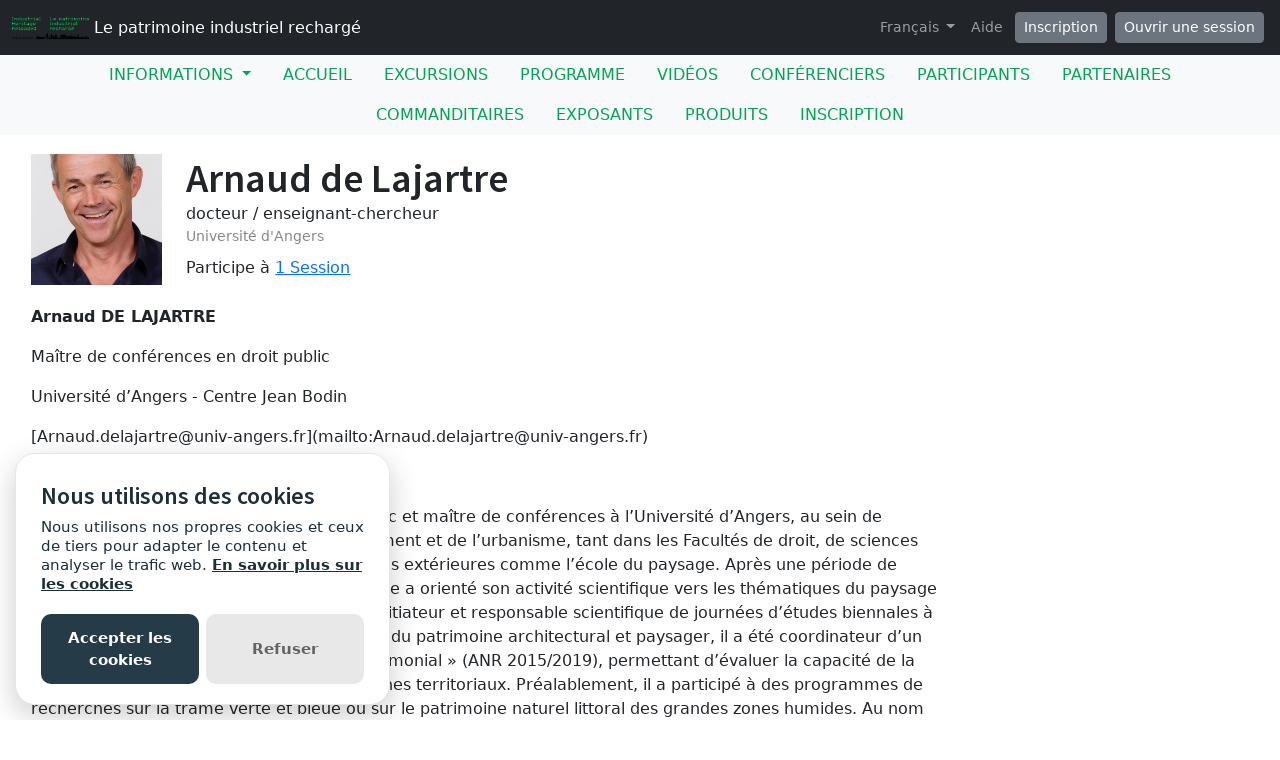

--- FILE ---
content_type: text/html; charset=utf-8
request_url: https://sites.grenadine.uqam.ca/sites/patrimoine/fr/ticcih2022/people/5218/Arnaud%20de%20Lajartre?view_setting=list
body_size: 19571
content:
<!DOCTYPE html>
<html lang="fr">
  <head>
    <meta charset="utf-8">
<meta name="viewport" content="width=device-width, initial-scale=1.0">
<link rel="shortcut icon" type="image/ico" href="/sites/favicon.ico" />

<meta name="description" content="Six jours de visites, d'activités de réseautage, d'échanges participatifs, des présentations de conférenciers renommés et de 200 présentateurs d'une trentaine de pays proposeront d’aborder l’héritage de l’industrialisation sous de nouveaux angles. Au-delà des ruines et des vieux moulins, il s’agit d’explorer, à l’heure de la responsabilité sociale des entreprises et dans un contexte de changements économiques, sociaux et culturels profonds, comment le patrimoine industriel peut contribuer à l’épanouissement de notre société, à l’essor de nos territoires et à l’identité de nos milieux de vie.Le congrès est une initiative de la Chaire de recherche du Canada en patrimoine urbain, en collaboration avec l'Association québécoise pour le patrimoine industriel.____Pour vous inscrire à une conférence publique, suivez  ce lien.____Les conférences du congrès sont admissibles à une reconnaissance à titre de formation formelle pour les membres de l'Ordre des architectes du Québec. Pour vous inscrire en tant que membre de l'OAQ, suivez  ce lien.____Les conférences du congrès sont admissibles à une reconnaissance à titre de formation formelle pour les membres de l'Ordre des urbanistes du Québec. Pour vous inscrire en tant que membre de l'OUQ, suivez  ce lien.____Il est prévu que le congrès se tienne sur place, en présence de tous les participants. Nous suivons de près l'évolution de la situation sanitaire mondiale et prendrons toutes les décisions nécessaires pour assurer la sécurité de tous, y compris, si cela s'avère requis, le report du congrès à une date ultérieure. Nous privilégions d'emblée cette solution à tout autre qui entraverait l'engagement du public et des acteurs locaux. ">
  <meta property="og:image" content="https://cust-images.grenadine.co/imgproxy/fill/1024/1024/sm/1/aHR0cHM6Ly9zMy5hbWF6b25hd3MuY29tL3B1YmxpYy5ncmVuYWRpbmUuY28vZ2xvYmFsLzQ0My83Mi8xMjk1Mzc2MWE1M2Q5YzI3Zjc3MGQxMjIzNzAyYTJjYi5qcGc=.jpg"/>
<meta name="grenadine-event-type" content="sites"/>
<meta name="csrf-param" content="authenticity_token" />
<meta name="csrf-token" content="vXo1ybHsbNJj9jxItwN0MTJBiTcIkoQaPOu-J54F3x7HnZuOsXCqlyZmKbWVCvFjmwjmuXoKxQjjgUK9AnSyzg" />


<link rel="canonical" href="https://sites.grenadine.uqam.ca/sites/patrimoine/fr/ticcih2022/person/5218">
<link rel="image_src" href="https://cust-images.grenadine.co/imgproxy/fill/1024/1024/sm/1/aHR0cHM6Ly9zMy5hbWF6b25hd3MuY29tL3B1YmxpYy5ncmVuYWRpbmUuY28vZ2xvYmFsLzQ0My83Mi8xMjk1Mzc2MWE1M2Q5YzI3Zjc3MGQxMjIzNzAyYTJjYi5qcGc=.jpg"/>

<!-- javascript files -->
  <script src="https://cdnjs.cloudflare.com/ajax/libs/jquery/1.11.0/jquery.js"></script>
  <script src="https://cdnjs.cloudflare.com/ajax/libs/jqueryui/1.11.0/jquery-ui.min.js"></script>
<script src="https://cdnjs.cloudflare.com/ajax/libs/select2/3.5.4/select2.min.js"></script>
<script src="https://cdnjs.cloudflare.com/ajax/libs/popper.js/2.11.5/umd/popper.min.js"></script>
<script src="https://cdnjs.cloudflare.com/ajax/libs/bootstrap/5.2.0/js/bootstrap.bundle.min.js"></script>
<script src="https://cdnjs.cloudflare.com/ajax/libs/moment.js/2.29.1/moment-with-locales.min.js"></script>
<script src="https://cdnjs.cloudflare.com/ajax/libs/moment-timezone/0.5.32/moment-timezone-with-data-10-year-range.js"></script>
<script src="https://cdn.jsdelivr.net/npm/underscore@1.13.4/underscore-umd-min.js"></script>
<script src="https://cdnjs.cloudflare.com/ajax/libs/video.js/7.9.5/video.min.js"></script>
<script src="https://cdnjs.cloudflare.com/ajax/libs/videojs-contrib-hls/5.15.0/videojs-contrib-hls.min.js"></script>
<script src="https://cdnjs.cloudflare.com/ajax/libs/videojs-youtube/2.6.1/Youtube.min.js"></script>
<script src="https://cdn.jsdelivr.net/npm/js-cookie@2/src/js.cookie.min.js"></script>
<script src="https://cdnjs.cloudflare.com/ajax/libs/mark.js/8.11.1/jquery.mark.min.js"></script>
<script src="https://cdnjs.cloudflare.com/ajax/libs/sticky-kit/1.1.3/sticky-kit.min.js"></script>
<script src="https://cdnjs.cloudflare.com/ajax/libs/jquery.countdown/2.2.0/jquery.countdown.min.js"></script>
<script src="https://cdnjs.cloudflare.com/ajax/libs/corejs-typeahead/1.3.1/typeahead.bundle.min.js"></script>
<script src="https://static.grenadine.co/fontawesome5/js/all.min.js" data-cfasync="false"></script>
<script src="https://cdnjs.cloudflare.com/ajax/libs/backbone.js/1.4.1/backbone-min.js"></script>
<script src="https://cdnjs.cloudflare.com/ajax/libs/backbone.marionette/1.7.4/backbone.marionette.min.js"></script>
<script src="https://cdnjs.cloudflare.com/ajax/libs/backbone-forms/0.14.1/backbone-forms.min.js"></script>
<script src="https://cdnjs.cloudflare.com/ajax/libs/backbone-forms/0.14.1/editors/list.min.js"></script>

<script src="https://prodstatic.grenadine.co/sites/assets/application-be92048352c03e3a348ce25e0e1db7fd5cfca72e5f57d12b15d4b8eba013e6c3.js"></script>

  <script type='text/javascript'>
    //<![CDATA[
    window._auth_token_name = "#{request_forgery_protection_token}";
    window._auth_token = "#{form_authenticity_token}";
    //]]>
  </script>

<script type='text/javascript'>
  jQuery(document).ready(function() {
    moment.locale("fr");
  });
</script>


<script src="https://static.grenadine.co/js/v1310uppy-20230511.min.js"></script>
<link href="https://static.grenadine.co/css/v1310uppy-20230511.min.css" rel="stylesheet"> 


<!-- stylesheets and other CSS -->
<link href="https://cdnjs.cloudflare.com/ajax/libs/select2/3.5.4/select2.min.css" rel="stylesheet"></link>
<link href="https://cdnjs.cloudflare.com/ajax/libs/select2-bootstrap-css/1.4.6/select2-bootstrap.min.css" rel="stylesheet"></link>
<link href="https://cdnjs.cloudflare.com/ajax/libs/bootstrap/5.2.0/css/bootstrap.min.css" rel="stylesheet"></link>
<link href="https://cdnjs.cloudflare.com/ajax/libs/video.js/7.9.5/video-js.min.css" rel="stylesheet"></link>
<link href='https://fonts.googleapis.com/css?family=Source+Sans+Pro:400,600,900' rel='stylesheet' type='text/css'>
<link rel="stylesheet" href="https://prodstatic.grenadine.co/sites/assets/application-7abb68f66fa3055b80ef00cc7fa9dd4e01abf579ac345711ee721cc173c956ba.css" media="all" />


  <style id="custom-planner-css" type="text/css">
    /* replaces the main event title color */
h1.big-event-name
{
color: #00a551;
}
body {
  --accent-color: #00a551; /* replaces the main accent color */
}
    
  </style>
  <style id="badgebook-css" type="text/css">
    #badgebook-nav-item, #badge-nav-item, #person-badgebook, #person-badge {
      display: none;
    }
  </style>
  <style id="participation-points-css" type="text/css">
    .participation-points-badge {
      display: none;
    }
  </style>

<title>Arnaud de Lajartre | Personnes | Le patrimoine industriel rechargé</title>

        <script src="https://cdn.jsdelivr.net/gh/manucaralmo/GlowCookies@3.1.7/src/glowCookies.min.js"></script>
  <script>
    glowCookies.start('fr', { 
      style: 1,
      analytics: 'G-6TKJ9WVS3W',
        customScript: [{
          type: 'inline',
          position: 'head',
          content: "gtag('config', 'G-NJK3JS09D6');"
        }],
      policyLink: 'https://grenadine.co/cookie-policy/',
      hideAfterClick: true
    });
  </script>

    
    
    <script src="https://prodstatic.grenadine.co/sites/vite/assets/application-DBfCPIOZ.js" crossorigin="anonymous" type="module"></script>
    <!--
      If using a TypeScript entrypoint file:
        vite_typescript_tag 'application'

      If using a .jsx or .tsx entrypoint, add the extension:
        vite_javascript_tag 'application.jsx'

      Visit the guide for more information: https://vite-ruby.netlify.app/guide/rails
    -->

  </head>
  <body lang="fr" data-spy="scroll" data-target=".sidebar-nav" class="body_patrimoine-ticcih2022 uqam-ca">
    <a href="#main-screen-container" class="skip-to-main-content fw-bold text-decoration-none">Passer au contenu de la page principale</a>
      <nav class="navbar navbar-expand-lg navbar-dark bg-dark sticky-lg-top" id="general-nav" style="z-index: 1002;">
  <div class="container-fluid flex-column flex-lg-row align-items-start align-items-lg-center">
    <a class="navbar-brand fs-6 text-truncate mw-100" href="/sites/patrimoine/fr/ticcih2022/?view_setting=list" id="event-logo-href">
        <img src="https://cust-images.grenadine.co/imgproxy/fit/256/256/sm/1/aHR0cHM6Ly9zMy5hbWF6b25hd3MuY29tL3B1YmxpYy5ncmVuYWRpbmUuY28vZ2xvYmFsLzQ0My83Mi9jZjllNzRlZTlmOWM3NzEzZGNjYTlmOWE2NjYzM2RlNC5wbmc=.png" alt="Logo de l&#39;événement" />
      Le patrimoine industriel rechargé
    </a>
    <div id='organizer-edit-button-wrapper'></div>
    <button class="navbar-toggler my-1" type="button" data-bs-toggle="collapse" data-bs-target="#general-nav-collapse-toggler" aria-controls="general-nav-collapse-toggler" aria-expanded="false" aria-label="Toggle navigation">
      <span class="navbar-toggler-icon"></span>
    </button>
    <div class="collapse navbar-collapse justify-content-lg-end" id="general-nav-collapse-toggler">
      <ul class="navbar-nav nonpublic-menu-items-area nav nav-pills d-flex flex-column flex-lg-row flex-lg-wrap align-items-start">
      </ul>
      <div class="navbar-nav align-items-lg-center">
          <li class="nav-item" id="cart-status-container"
    data-render="false"
    data-cross-domain="false">
</li>

          <div class="btn-group">
            <a class="nav-link dropdown-toggle" href="#" id="dropdown-lang-selector" role="button" data-bs-toggle="dropdown" aria-expanded="false">
              Français
            </a>
            <ul class="dropdown-menu" aria-labelledby="dropdown-lang-selector">
                <li class='dropdown-language-en'>
                  <a class='dropdown-item' href="/sites/patrimoine/en/ticcih2022/people/5218/Arnaud%20de%20Lajartre?view_setting=list">
                    Anglais
                  </a>
                </li>
                <li class='dropdown-language-fr'>
                  <a class='dropdown-item' href="/sites/patrimoine/fr/ticcih2022/people/5218/Arnaud%20de%20Lajartre?view_setting=list">
                    Français
                  </a>
                </li>
                <li class='dropdown-language-es'>
                  <a class='dropdown-item' href="/sites/patrimoine/es/ticcih2022/people/5218/Arnaud%20de%20Lajartre?view_setting=list">
                    Espagnol
                  </a>
                </li>
            </ul>
          </div>
          <a class="nav-link me-1" href="/sites/patrimoine/fr/ticcih2022/help?view_setting=list" target="_help">Aide</a>
          <div id='register-place'></div>
        <div id='login-place'></div>
      </div>
    </div>
  </div>
</nav>

      <div id="sites-user-menu">
  <nav class="navbar navbar-expand-lg navbar-default bg-light" id="grenadine-sites-menu" style="z-index: 1000;">
    <div class="container-fluid">
      <button class="navbar-toggler my-2" type="button" data-bs-toggle="collapse" data-bs-target="#collapse-submenu" aria-controls="conference-nav-collapse" aria-expanded="false" aria-label="Toggle navigation">
        <span class="navbar-toggler-icon"></span>
      </button>
      <div class="collapse navbar-collapse justify-content-center align-content-center" id="collapse-submenu">
        <ul class="nav nav-pills d-flex flex-column flex-lg-row flex-wrap justify-content-center" id="sites-sub-menu">
              <li class="nav-item dropdown  PUB" aria-labelledby="Informations-dropdown">
                <a class="nav-link dropdown-toggle" href="#" id="Informations-dropdown" role="button" data-bs-toggle="dropdown" aria-expanded="false">
                  <span class="">Informations</span>
                </a>
                <ul class="dropdown-menu">
                    <li>
                      <a class="dropdown-item" href="https://sites.grenadine.uqam.ca/sites/patrimoine/fr/ticcih2022/pages/82" target=>
                        Excursions et activités pré- et post-congrès
                      </a>
                    </li>
                    <li>
                      <a class="dropdown-item" href="https://sites.grenadine.uqam.ca/sites/patrimoine/fr/ticcih2022/pages/72" >
                        Se déplacer à Montréal
                      </a>
                    </li>
                    <li>
                      <a class="dropdown-item" href="https://sites.grenadine.uqam.ca/sites/patrimoine/fr/ticcih2022/pages/71" >
                        Se rendre à Montréal
                      </a>
                    </li>
                    <li>
                      <a class="dropdown-item" href="https://sites.grenadine.uqam.ca/sites/patrimoine/fr/ticcih2022/pages/76" target=>
                        Visites libres
                      </a>
                    </li>
                    <li>
                      <a class="dropdown-item" href="https://sites.grenadine.uqam.ca/sites/patrimoine/fr/ticcih2022/pages/79" >
                        Escapades libres
                      </a>
                    </li>
                    <li>
                      <a class="dropdown-item" href="https://sites.grenadine.uqam.ca/sites/patrimoine/fr/ticcih2022/pages/66" target=>
                        Hébergement
                      </a>
                    </li>
                    <li>
                      <a class="dropdown-item" href="https://sites.grenadine.uqam.ca/sites/patrimoine/fr/ticcih2022/pages/63" >
                        Planifier votre voyage
                      </a>
                    </li>
                    <li>
                      <a class="dropdown-item" href="https://sites.grenadine.uqam.ca/sites/patrimoine/fr/ticcih2022/pages/68" target=>
                        Repas
                      </a>
                    </li>
                    <li>
                      <a class="dropdown-item" href="https://patrimoine.uqam.ca/evenements/ticcih2022/" target=_blank>
                        Informations générales
                      </a>
                    </li>
                    <li>
                      <a class="dropdown-item" href="https://sites.grenadine.uqam.ca/sites/patrimoine/fr/ticcih2022/pages/35010" target=>
                        Comité organisateur
                      </a>
                    </li>
                    <li>
                      <a class="dropdown-item" href="https://sites.grenadine.uqam.ca/sites/patrimoine/fr/ticcih2022/pages/35008" target=>
                        Comité scientifique
                      </a>
                    </li>
                </ul>
              </li>
                <li class=" PUB">
                  <a class="nav-link" href="https://sites.grenadine.uqam.ca/sites/patrimoine/fr/ticcih2022/home" >
                    <span class="100-menu-home">Accueil</span>
                  </a>
                </li>
                <li class=" PUB">
                  <a class="nav-link" href="https://sites.grenadine.uqam.ca/sites/patrimoine/fr/ticcih2022/pages/35014" target=>
                    <span class="">Excursions</span>
                  </a>
                </li>
                <li class=" PUB">
                  <a class="nav-link" href="https://sites.grenadine.uqam.ca/sites/patrimoine/fr/ticcih2022/schedule" >
                    <span class="100-menu-schedule">Programme</span>
                  </a>
                </li>
                <li class=" PUB">
                  <a class="nav-link" href="https://sites.grenadine.uqam.ca/sites/patrimoine/fr/ticcih2022/sessions?type=video" >
                    <span class="100-menu-video-sessions">Vidéos</span>
                  </a>
                </li>
                <li class=" PUB">
                  <a class="nav-link" href="https://sites.grenadine.uqam.ca/sites/patrimoine/fr/ticcih2022/participants" >
                    <span class="100-menu-speakers">Conférenciers</span>
                  </a>
                </li>
                <li class=" PUB">
                  <a class="nav-link" href="https://sites.grenadine.uqam.ca/sites/patrimoine/fr/ticcih2022/attendees" >
                    <span class="100-menu-attendees">Participants</span>
                  </a>
                </li>
                <li class=" PUB">
                  <a class="nav-link" href="https://sites.grenadine.uqam.ca/sites/patrimoine/fr/ticcih2022/partners" >
                    <span class="100-menu-partners">Partenaires</span>
                  </a>
                </li>
                <li class=" PUB">
                  <a class="nav-link" href="https://sites.grenadine.uqam.ca/sites/patrimoine/fr/ticcih2022/sponsors" >
                    <span class="100-menu-sponsors">Commanditaires</span>
                  </a>
                </li>
                <li class=" PUB">
                  <a class="nav-link" href="https://sites.grenadine.uqam.ca/sites/patrimoine/fr/ticcih2022/exhibitors" >
                    <span class="100-menu-exhibitors">Exposants</span>
                  </a>
                </li>
                <li class=" PUB">
                  <a class="nav-link" href="https://sites.grenadine.uqam.ca/sites/patrimoine/fr/ticcih2022/products" >
                    <span class="product-menu-button">Produits</span>
                  </a>
                </li>
                <li class=" PUB">
                  <a class="nav-link" href="https://sites.grenadine.uqam.ca/sites/patrimoine/fr/ticcih2022/register" >
                    <span class="register-menu-button">Inscription</span>
                  </a>
                </li>
        </ul>
      </div>
    </div>
  </nav>
</div>

      <div class="voffset20"></div>
    <div id="main-screen-container" class="container-fluid ">
      <div id="error-messages-container" data-spy="affix" data-offset-top="120">
        <div class="row">
          <div class="col-md-12">
              <!--  esi-code-was-here -->
              
          </div>
        </div>
      </div>

      

<div class="row">
  <div class="col-md-12 col-xs-12">
        <div class="row">
          <div id="person-main-area" class="col-md-9 col-sm-9 col-xs-12">
            <div id="person-details-container" class="row">
              <div class="col-4 col-md-3 col-lg-3 col-xl-2">
                <img class="w-100" src="https://cust-images.grenadine.co/imgproxy/fill/256/256/sm/1/aHR0cHM6Ly9zMy5hbWF6b25hd3MuY29tL3B1YmxpYy5ncmVuYWRpbmUuY28vZ2xvYmFsLzQ0My83Mi8xMjk1Mzc2MWE1M2Q5YzI3Zjc3MGQxMjIzNzAyYTJjYi5qcGc=.jpg" />
              </div>
              <div class="col-md-9 col-lg-9 col-xl-10">
                  <h1 class="person-h1 mb-0">
                    Arnaud de Lajartre
                  </h1>
                  <p class="my-0 fs-5"></p>
                  <div class="person-title-and-company-div">
                      <div class="person-title">
                        docteur / enseignant-chercheur
                      </div>
                      <div class="person-company">
                        Université d&#39;Angers
                      </div>
                  </div>
                <div class="card-text social-media-container">

<!-- Conditionally render social media icons if available -->

<!-- chat icon -->


</div>

                  <div class="number-of-items-class">
                    Participe à <a href="#person-speaking-sessions">1 Session</a>
                  </div>
              </div>
            </div>

              <div id="person-bio-container" class="row">
                <div class="col-md-12 col-xs-12">
                  <div class="person-published-bio">
                    <p><strong>Arnaud DE LAJARTRE</strong> &nbsp;</p><p>Maître de conférences en droit public &nbsp;</p><p>Université d’Angers - Centre Jean Bodin &nbsp;</p><p>[Arnaud.delajartre@univ-angers.fr](mailto:Arnaud.delajartre@univ-angers.fr)</p><p>&nbsp;</p><p>Arnaud de Lajartre est docteur en droit public et maître de conférences à l’Université d’Angers, au sein de laquelle il enseigne les droits de l’environnement et de l’urbanisme, tant dans les Facultés de droit, de sciences ou de lettres que dans des écoles spécialisées extérieures comme l’école du paysage. Après une période de recherches en droit de la santé, A. de Lajartre a orienté son activité scientifique vers les thématiques du paysage et du patrimoine tant culturel que naturel. Initiateur et responsable scientifique de journées d’études biennales à Angers dédiées au droit et à la gouvernance du patrimoine architectural et paysager, il a été coordinateur d’un programme de recherches sur le « PLU patrimonial » (ANR 2015/2019), permettant d’évaluer la capacité de la planification urbaine à se saisir des patrimoines territoriaux. Préalablement, il a participé à des programmes de recherches sur la trame verte et bleue ou sur le patrimoine naturel littoral des grandes zones humides. Au nom de cette expertise, il participe à plusieurs commissions en matière de patrimoines au sein des services de l’État.</p>
                  </div>
                </div>
              </div>



            <!-- Speaking items -->
              <h3 id="person-speaking-sessions" class="voffset40">Sessions auxquelles Arnaud de Lajartre participe</h3>
              

<div id="grenadine-schedule-contents" class="row">
  <div class="col">

      <div id="timeline" class="">


          <!-- day title header area -->
            <!-- the timeline top decoration -->
            <div class="mb-3 " id="31-8-2022-header" data-date="31-8-2022">
              <h3 class="mb-0">
                Mercredi 31 Août, 2022
              </h3>
                <div class="text-muted text-small">
                  Fuseau horaire: (GMT-05:00) Eastern Time (US &amp; Canada)
                </div>
            </div>

          <!-- start a new time row -->
          <div class="row" data-date="31-8-2022">
            <!-- the left portion with the timeline -->
            <div class="col-fixed-timeline">
            </div>

            <div class="col-12 ">
              <!-- now list all of the sessions in this time slot -->
              <div class="row ">
                    <div class="col-12 timeline-item">
                      
<div class="py-2 ps-3 mb-3 bg-light rounded " data-session-id="2458">
  <div class="row">
    <div class="col-9">
      <a href="https://sites.grenadine.uqam.ca/sites/patrimoine/fr/ticcih2022/schedule/2458/Patrimonialisation%20par%20la%20planification%20urbaine%20fran%C3%A7aise%20%3A%20Pour%20un%20nouveau%20r%C3%A9cit%20territorial%20ouvert%20aux%20patrimoines%20industriels%20%3F%20Exemples%20de%203%20villes%20des%20Pays%20de%20la%20Loire%20%28France%29?platform=" class="minimal-decoration-hyperlinked-text fw-bold card-title me-2">
        Patrimonialisation par la planification urbaine française : Pour un nouveau récit territorial ouvert aux patrimoines industriels ? Exemples de 3 villes des Pays de la Loire (France)
      </a>
        <div class="text-small time-muted">
    <i class="far fa-clock"></i>
    11:00 AM -
    11:20 AM |
    20 minutes
  </div>

    </div>
    <div class="col-3">
      <div class="person-session-status-container position-absolute end-0 me-2 hidden">
        <button type="button" class="person-session-status-btn collapsible-timeline-btn btn btn-sm" data-bs-toggle="dropdown" data-bs-session-id="2458"></button>
        <ul class="dropdown-menu dropdown-menu-end">
          <li><a class="person-session-status-action-btn dropdown-item" data-bs-session-id="2458"></a></li>
        </ul>
      </div>
    </div>
  </div>

    <div class="session-registration-status-container ticket-statuses text-small " data-session-id="2458">
  <span class="tickets tickets-available hidden">Billets disponibles</span>
  <span class="tickets tickets-space hidden"></span>
  <div class="tickets tickets-future hidden"></div>
  <div class="registration-status">
    <div class="signup-capacity-remaining-container hidden">
      <span class="registrations-available"></span>
      <span class="waitlist-available"></span>
    </div>
  </div>
</div>

      <div class="text-small">
      <a href="/sites/patrimoine/fr/ticcih2022/venues/11/UQAM%2C+pavillon+J_-A_+De+S%C3%A8ve+%28DS%29?view_setting=list" class="text-decoration-none" target="_venue_11">
        <span class='fw-bold'><i class='fas fa-map-marker-alt me-1'></i>UQAM, pavillon J.-A. De Sève (DS)</span> - DS-1545
      </a>
    </div>

  
    <div class="d-flex flex-wrap mt-2">
      <ul class="">
          <li class="">
            <a href="https://sites.grenadine.uqam.ca/sites/patrimoine/fr/ticcih2022/people/5218/Arnaud%20de%20Lajartre?view_setting=list" class="text-decoration-none text-small" target="_person_5218">
              Arnaud de Lajartre (Conférencier.ère)
            </a>
          </li>
          <li class="">
            <a href="https://sites.grenadine.uqam.ca/sites/patrimoine/fr/ticcih2022/people/5136/Mathieu%20Gigot?view_setting=list" class="text-decoration-none text-small" target="_person_5136">
              Mathieu Gigot (Présentateur.rice)
            </a>
          </li>
      </ul>
    </div>
</div>

<div class="modal fade" id="session_status_modal" tabindex="-1" aria-labelledby="session_status_modal_label" aria-hidden="true">
  <div class="modal-dialog">
    <div class="modal-content">
      <div class="modal-header">
        <h1 class="modal-title fs-5" id="session_status_modal_label"></h1>
        <button type="button" class="btn-close" data-bs-dismiss="modal" aria-label="Close"></button>
      </div>
      <div class="modal-body">
      </div>
      <div class="modal-footer">
        <button type="button" class="btn btn-secondary session-modal-dismiss-btn" data-bs-dismiss="modal" aria-label="Annuler">Annuler</button>
        <button type="button" class="btn btn-primary" id="session_status_action_button"></button>
      </div>
    </div>
  </div>
</div>
                    </div>
              </div>
            </div>
          </div>

      </div>
  </div>
</div>

<div class="modal fade" id="session_status_modal" tabindex="-1" aria-labelledby="session_status_modal_label" aria-hidden="true">
  <div class="modal-dialog">
    <div class="modal-content">
      <div class="modal-header">
        <h1 class="modal-title fs-5" id="session_status_modal_label"></h1>
        <button type="button" class="btn-close" data-bs-dismiss="modal" aria-label="Close"></button>
      </div>
      <div class="modal-body">
      </div>
      <div class="modal-footer">
        <button type="button" class="btn btn-secondary session-modal-dismiss-btn" data-bs-dismiss="modal" aria-label="Annuler">Annuler</button>
        <button type="button" class="btn btn-primary" id="session_status_action_button"></button>
      </div>
    </div>
  </div>
</div>

<script type="text/javascript">
  $(document).ready(function() {
    

    $("#fc-calendar-datepicker-header").find('a[data-remote="true"]').click(function(){
      $("#calendar-datepicker").find(".fc-body").addClass('empty-calendar').html('<center><i class="fa fa-spinner fa-4x fa-pulse"></i></center>');
    });

      
      // Function to check if an element is in the viewport
      function isElementInViewport(el) {
        var rect = el.getBoundingClientRect();
        return (
          rect.top >= 0 &&
          rect.left >= 0 &&
          rect.bottom <= (window.innerHeight || document.documentElement.clientHeight) &&
          rect.right <= (window.innerWidth || document.documentElement.clientWidth)
        );
      }
    
      // Check if #general-nav is in the viewport
      var generalNav = document.getElementById('general-nav');
      var offsetTop = 15; // Default offset
      
      if (generalNav && isElementInViewport(generalNav)) {
        offsetTop = $('#general-nav').outerHeight() + 20;
      }
      
      // Initialize stick_in_parent with the conditional offset
      $(".time-container").stick_in_parent({
        parent: '#timeline',
        offset_top: offsetTop,
        sticky_class : "is-stuck"
      }).on("sticky_kit:stick", function(e) {
        if ($(e.target).hasClass("time-container")) {
          $(".time-container.is-stuck").removeClass("last-stuck");
        } else if ($(e.target).hasClass("timeline-movement-top")) {
          $(".timeline-movement-top.is-stuck").removeClass("last-stuck");
        }
      });



  });
</script>


            <!-- Attending items -->
              <h3 id="person-audience-sessions" class="voffset40">Sessions auxquelles Arnaud de Lajartre assiste</h3>
              

<div id="grenadine-schedule-contents" class="row">
  <div class="col">

      <div id="timeline" class="">


          <!-- day title header area -->
            <!-- the timeline top decoration -->
            <div class="mb-3 " id="29-8-2022-header" data-date="29-8-2022">
              <h3 class="mb-0">
                Lundi 29 Août, 2022
              </h3>
                <div class="text-muted text-small">
                  Fuseau horaire: (GMT-05:00) Eastern Time (US &amp; Canada)
                </div>
            </div>

          <!-- start a new time row -->
          <div class="row" data-date="29-8-2022">
            <!-- the left portion with the timeline -->
            <div class="col-fixed-timeline">
            </div>

            <div class="col-12 ">
              <!-- now list all of the sessions in this time slot -->
              <div class="row ">
                    <div class="col-12 timeline-item">
                      
<div class="py-2 ps-3 mb-3 bg-light rounded " data-session-id="1998">
  <div class="row">
    <div class="col-9">
      <a href="https://sites.grenadine.uqam.ca/sites/patrimoine/fr/ticcih2022/schedule/1998/Planning%20Instruments%20for%20Industrial%20Heritage%20Reuse%20and%20Regeneration%20through%20Citizen%20Engagement?platform=" class="minimal-decoration-hyperlinked-text fw-bold card-title me-2">
        Planning Instruments for Industrial Heritage Reuse and Regeneration through Citizen Engagement
      </a>
        <div class="text-small time-muted">
    <i class="far fa-clock"></i>
    11:00 AM -
    12:30 PM |
    1 heure 30 minutes
  </div>

    </div>
    <div class="col-3">
      <div class="person-session-status-container position-absolute end-0 me-2 hidden">
        <button type="button" class="person-session-status-btn collapsible-timeline-btn btn btn-sm" data-bs-toggle="dropdown" data-bs-session-id="1998"></button>
        <ul class="dropdown-menu dropdown-menu-end">
          <li><a class="person-session-status-action-btn dropdown-item" data-bs-session-id="1998"></a></li>
        </ul>
      </div>
    </div>
  </div>

    <div class="session-registration-status-container ticket-statuses text-small " data-session-id="1998">
  <span class="tickets tickets-available hidden">Billets disponibles</span>
  <span class="tickets tickets-space hidden"></span>
  <div class="tickets tickets-future hidden"></div>
  <div class="registration-status">
    <div class="signup-capacity-remaining-container hidden">
      <span class="registrations-available"></span>
      <span class="waitlist-available"></span>
    </div>
  </div>
</div>

      <div class="text-small">
      <a href="/sites/patrimoine/fr/ticcih2022/venues/11/UQAM%2C+pavillon+J_-A_+De+S%C3%A8ve+%28DS%29?view_setting=list" class="text-decoration-none" target="_venue_11">
        <span class='fw-bold'><i class='fas fa-map-marker-alt me-1'></i>UQAM, pavillon J.-A. De Sève (DS)</span> - DS-R515
      </a>
    </div>

  
    <div class="d-flex flex-wrap mt-2">
      <ul class="">
          <li class="">
            <a href="https://sites.grenadine.uqam.ca/sites/patrimoine/fr/ticcih2022/people/10/Martin%20Drouin?view_setting=list" class="text-decoration-none text-small" target="_person_10">
              Prof. Martin Drouin (Modérateur.rice)
            </a>
          </li>
      </ul>
    </div>
</div>

<div class="modal fade" id="session_status_modal" tabindex="-1" aria-labelledby="session_status_modal_label" aria-hidden="true">
  <div class="modal-dialog">
    <div class="modal-content">
      <div class="modal-header">
        <h1 class="modal-title fs-5" id="session_status_modal_label"></h1>
        <button type="button" class="btn-close" data-bs-dismiss="modal" aria-label="Close"></button>
      </div>
      <div class="modal-body">
      </div>
      <div class="modal-footer">
        <button type="button" class="btn btn-secondary session-modal-dismiss-btn" data-bs-dismiss="modal" aria-label="Annuler">Annuler</button>
        <button type="button" class="btn btn-primary" id="session_status_action_button"></button>
      </div>
    </div>
  </div>
</div>
                    </div>
              </div>
            </div>
          </div>


          <!-- day title header area -->

          <!-- start a new time row -->
          <div class="row" data-date="29-8-2022">
            <!-- the left portion with the timeline -->
            <div class="col-fixed-timeline">
            </div>

            <div class="col-12 ">
              <!-- now list all of the sessions in this time slot -->
              <div class="row ">
                    <div class="col-12 timeline-item">
                      
<div class="py-2 ps-3 mb-3 bg-light rounded " data-session-id="2067">
  <div class="row">
    <div class="col-9">
      <a href="https://sites.grenadine.uqam.ca/sites/patrimoine/fr/ticcih2022/schedule/2067/Conf%C3%A9rence%20publique%3A%20Le%20Grand%20Montr%C3%A9al%20industriel%20d%E2%80%99hier%20%C3%A0%20demain?platform=" class="minimal-decoration-hyperlinked-text fw-bold card-title me-2">
        Conférence publique: Le Grand Montréal industriel d’hier à demain
      </a>
        <div class="text-small time-muted">
    <i class="far fa-clock"></i>
    5:30 PM -
    7:00 PM |
    1 heure 30 minutes
  </div>

    </div>
    <div class="col-3">
      <div class="person-session-status-container position-absolute end-0 me-2 hidden">
        <button type="button" class="person-session-status-btn collapsible-timeline-btn btn btn-sm" data-bs-toggle="dropdown" data-bs-session-id="2067"></button>
        <ul class="dropdown-menu dropdown-menu-end">
          <li><a class="person-session-status-action-btn dropdown-item" data-bs-session-id="2067"></a></li>
        </ul>
      </div>
    </div>
  </div>

    <div class="session-registration-status-container ticket-statuses text-small " data-session-id="2067">
  <span class="tickets tickets-available hidden">Billets disponibles</span>
  <span class="tickets tickets-space hidden"></span>
  <div class="tickets tickets-future hidden"></div>
  <div class="registration-status">
    <div class="signup-capacity-remaining-container hidden">
      <span class="registrations-available"></span>
      <span class="waitlist-available"></span>
    </div>
  </div>
</div>

      <div class="text-small">
      <a href="/sites/patrimoine/fr/ticcih2022/venues/11/UQAM%2C+pavillon+J_-A_+De+S%C3%A8ve+%28DS%29?view_setting=list" class="text-decoration-none" target="_venue_11">
        <span class='fw-bold'><i class='fas fa-map-marker-alt me-1'></i>UQAM, pavillon J.-A. De Sève (DS)</span> - DS-R510
      </a>
    </div>

  
    <div class="d-flex flex-wrap mt-2">
      <ul class="">
          <li class="">
            <a href="https://sites.grenadine.uqam.ca/sites/patrimoine/fr/ticcih2022/people/3330/G%C3%A9rard%20Beaudet?view_setting=list" class="text-decoration-none text-small" target="_person_3330">
              Gérard Beaudet (Invité.e d&#39;honneur)
            </a>
          </li>
      </ul>
    </div>
</div>

<div class="modal fade" id="session_status_modal" tabindex="-1" aria-labelledby="session_status_modal_label" aria-hidden="true">
  <div class="modal-dialog">
    <div class="modal-content">
      <div class="modal-header">
        <h1 class="modal-title fs-5" id="session_status_modal_label"></h1>
        <button type="button" class="btn-close" data-bs-dismiss="modal" aria-label="Close"></button>
      </div>
      <div class="modal-body">
      </div>
      <div class="modal-footer">
        <button type="button" class="btn btn-secondary session-modal-dismiss-btn" data-bs-dismiss="modal" aria-label="Annuler">Annuler</button>
        <button type="button" class="btn btn-primary" id="session_status_action_button"></button>
      </div>
    </div>
  </div>
</div>
                    </div>
              </div>
            </div>
          </div>


          <!-- day title header area -->
            <!-- the timeline top decoration -->
            <div class="mb-3 " id="30-8-2022-header" data-date="30-8-2022">
              <h3 class="mb-0">
                Mardi 30 Août, 2022
              </h3>
                <div class="text-muted text-small">
                  Fuseau horaire: (GMT-05:00) Eastern Time (US &amp; Canada)
                </div>
            </div>

          <!-- start a new time row -->
          <div class="row" data-date="30-8-2022">
            <!-- the left portion with the timeline -->
            <div class="col-fixed-timeline">
            </div>

            <div class="col-12 ">
              <!-- now list all of the sessions in this time slot -->
              <div class="row ">
                    <div class="col-12 timeline-item">
                      
<div class="py-2 ps-3 mb-3 bg-light rounded " data-session-id="4810">
  <div class="row">
    <div class="col-9">
      <a href="https://sites.grenadine.uqam.ca/sites/patrimoine/fr/ticcih2022/schedule/4810/Culture%20industrielle%20et%20mus%C3%A9es%3A%20enjeux%20de%20pr%C3%A9sentation%20et%20d%27interpr%C3%A9tation%20I?platform=" class="minimal-decoration-hyperlinked-text fw-bold card-title me-2">
        Culture industrielle et musées: enjeux de présentation et d&#39;interprétation I
      </a>
        <div class="text-small time-muted">
    <i class="far fa-clock"></i>
    9:00 AM -
    10:30 AM |
    1 heure 30 minutes
  </div>

    </div>
    <div class="col-3">
      <div class="person-session-status-container position-absolute end-0 me-2 hidden">
        <button type="button" class="person-session-status-btn collapsible-timeline-btn btn btn-sm" data-bs-toggle="dropdown" data-bs-session-id="4810"></button>
        <ul class="dropdown-menu dropdown-menu-end">
          <li><a class="person-session-status-action-btn dropdown-item" data-bs-session-id="4810"></a></li>
        </ul>
      </div>
    </div>
  </div>

    <div class="session-registration-status-container ticket-statuses text-small " data-session-id="4810">
  <span class="tickets tickets-available hidden">Billets disponibles</span>
  <span class="tickets tickets-space hidden"></span>
  <div class="tickets tickets-future hidden"></div>
  <div class="registration-status">
    <div class="signup-capacity-remaining-container hidden">
      <span class="registrations-available"></span>
      <span class="waitlist-available"></span>
    </div>
  </div>
</div>

      <div class="text-small">
      <a href="/sites/patrimoine/fr/ticcih2022/venues/11/UQAM%2C+pavillon+J_-A_+De+S%C3%A8ve+%28DS%29?view_setting=list" class="text-decoration-none" target="_venue_11">
        <span class='fw-bold'><i class='fas fa-map-marker-alt me-1'></i>UQAM, pavillon J.-A. De Sève (DS)</span> - DS-1570
      </a>
    </div>

  
    <div class="d-flex flex-wrap mt-2">
      <ul class="">
          <li class="">
            <a href="https://sites.grenadine.uqam.ca/sites/patrimoine/fr/ticcih2022/people/9/Marie-Blanche%20Fourcade?view_setting=list" class="text-decoration-none text-small" target="_person_9">
              Dr Marie-Blanche Fourcade (Modérateur.rice)
            </a>
          </li>
      </ul>
    </div>
</div>

<div class="modal fade" id="session_status_modal" tabindex="-1" aria-labelledby="session_status_modal_label" aria-hidden="true">
  <div class="modal-dialog">
    <div class="modal-content">
      <div class="modal-header">
        <h1 class="modal-title fs-5" id="session_status_modal_label"></h1>
        <button type="button" class="btn-close" data-bs-dismiss="modal" aria-label="Close"></button>
      </div>
      <div class="modal-body">
      </div>
      <div class="modal-footer">
        <button type="button" class="btn btn-secondary session-modal-dismiss-btn" data-bs-dismiss="modal" aria-label="Annuler">Annuler</button>
        <button type="button" class="btn btn-primary" id="session_status_action_button"></button>
      </div>
    </div>
  </div>
</div>
                    </div>
              </div>
            </div>
          </div>


          <!-- day title header area -->

          <!-- start a new time row -->
          <div class="row" data-date="30-8-2022">
            <!-- the left portion with the timeline -->
            <div class="col-fixed-timeline">
            </div>

            <div class="col-12 ">
              <!-- now list all of the sessions in this time slot -->
              <div class="row ">
                    <div class="col-12 timeline-item">
                      
<div class="py-2 ps-3 mb-3 bg-light rounded " data-session-id="4812">
  <div class="row">
    <div class="col-9">
      <a href="https://sites.grenadine.uqam.ca/sites/patrimoine/fr/ticcih2022/schedule/4812/Culture%20industrielle%20et%20mus%C3%A9es%3A%20enjeux%20de%20pr%C3%A9sentation%20et%20d%27interpr%C3%A9tation%20II?platform=" class="minimal-decoration-hyperlinked-text fw-bold card-title me-2">
        Culture industrielle et musées: enjeux de présentation et d&#39;interprétation II
      </a>
        <div class="text-small time-muted">
    <i class="far fa-clock"></i>
    11:00 AM -
    12:30 PM |
    1 heure 30 minutes
  </div>

    </div>
    <div class="col-3">
      <div class="person-session-status-container position-absolute end-0 me-2 hidden">
        <button type="button" class="person-session-status-btn collapsible-timeline-btn btn btn-sm" data-bs-toggle="dropdown" data-bs-session-id="4812"></button>
        <ul class="dropdown-menu dropdown-menu-end">
          <li><a class="person-session-status-action-btn dropdown-item" data-bs-session-id="4812"></a></li>
        </ul>
      </div>
    </div>
  </div>

    <div class="session-registration-status-container ticket-statuses text-small " data-session-id="4812">
  <span class="tickets tickets-available hidden">Billets disponibles</span>
  <span class="tickets tickets-space hidden"></span>
  <div class="tickets tickets-future hidden"></div>
  <div class="registration-status">
    <div class="signup-capacity-remaining-container hidden">
      <span class="registrations-available"></span>
      <span class="waitlist-available"></span>
    </div>
  </div>
</div>

      <div class="text-small">
      <a href="/sites/patrimoine/fr/ticcih2022/venues/11/UQAM%2C+pavillon+J_-A_+De+S%C3%A8ve+%28DS%29?view_setting=list" class="text-decoration-none" target="_venue_11">
        <span class='fw-bold'><i class='fas fa-map-marker-alt me-1'></i>UQAM, pavillon J.-A. De Sève (DS)</span> - DS-1570
      </a>
    </div>

  
    <div class="d-flex flex-wrap mt-2">
      <ul class="">
          <li class="">
            <a href="https://sites.grenadine.uqam.ca/sites/patrimoine/fr/ticcih2022/people/9/Marie-Blanche%20Fourcade?view_setting=list" class="text-decoration-none text-small" target="_person_9">
              Dr Marie-Blanche Fourcade (Modérateur.rice)
            </a>
          </li>
      </ul>
    </div>
</div>

<div class="modal fade" id="session_status_modal" tabindex="-1" aria-labelledby="session_status_modal_label" aria-hidden="true">
  <div class="modal-dialog">
    <div class="modal-content">
      <div class="modal-header">
        <h1 class="modal-title fs-5" id="session_status_modal_label"></h1>
        <button type="button" class="btn-close" data-bs-dismiss="modal" aria-label="Close"></button>
      </div>
      <div class="modal-body">
      </div>
      <div class="modal-footer">
        <button type="button" class="btn btn-secondary session-modal-dismiss-btn" data-bs-dismiss="modal" aria-label="Annuler">Annuler</button>
        <button type="button" class="btn btn-primary" id="session_status_action_button"></button>
      </div>
    </div>
  </div>
</div>
                    </div>
                    <div class="col-12 timeline-item">
                      
<div class="py-2 ps-3 mb-3 bg-light rounded " data-session-id="1988">
  <div class="row">
    <div class="col-9">
      <a href="https://sites.grenadine.uqam.ca/sites/patrimoine/fr/ticcih2022/schedule/1988/Le%20patrimoine%20industriel%20colonial%20%3A%20regards%20crois%C3%A9s%20entre%20Afrique%20et%20Asie?platform=" class="minimal-decoration-hyperlinked-text fw-bold card-title me-2">
        Le patrimoine industriel colonial : regards croisés entre Afrique et Asie
      </a>
        <div class="text-small time-muted">
    <i class="far fa-clock"></i>
    11:00 AM -
    12:30 PM |
    1 heure 30 minutes
  </div>

    </div>
    <div class="col-3">
      <div class="person-session-status-container position-absolute end-0 me-2 hidden">
        <button type="button" class="person-session-status-btn collapsible-timeline-btn btn btn-sm" data-bs-toggle="dropdown" data-bs-session-id="1988"></button>
        <ul class="dropdown-menu dropdown-menu-end">
          <li><a class="person-session-status-action-btn dropdown-item" data-bs-session-id="1988"></a></li>
        </ul>
      </div>
    </div>
  </div>

    <div class="session-registration-status-container ticket-statuses text-small " data-session-id="1988">
  <span class="tickets tickets-available hidden">Billets disponibles</span>
  <span class="tickets tickets-space hidden"></span>
  <div class="tickets tickets-future hidden"></div>
  <div class="registration-status">
    <div class="signup-capacity-remaining-container hidden">
      <span class="registrations-available"></span>
      <span class="waitlist-available"></span>
    </div>
  </div>
</div>

      <div class="text-small">
      <a href="/sites/patrimoine/fr/ticcih2022/venues/11/UQAM%2C+pavillon+J_-A_+De+S%C3%A8ve+%28DS%29?view_setting=list" class="text-decoration-none" target="_venue_11">
        <span class='fw-bold'><i class='fas fa-map-marker-alt me-1'></i>UQAM, pavillon J.-A. De Sève (DS)</span> - DS-1545
      </a>
    </div>

  
    <div class="d-flex flex-wrap mt-2">
      <ul class="">
          <li class="">
            <a href="https://sites.grenadine.uqam.ca/sites/patrimoine/fr/ticcih2022/people/33/Florence%20Hachez-Leroy?view_setting=list" class="text-decoration-none text-small" target="_person_33">
              Pr-Dr Florence Hachez-Leroy (Modérateur.rice)
            </a>
          </li>
      </ul>
    </div>
</div>

<div class="modal fade" id="session_status_modal" tabindex="-1" aria-labelledby="session_status_modal_label" aria-hidden="true">
  <div class="modal-dialog">
    <div class="modal-content">
      <div class="modal-header">
        <h1 class="modal-title fs-5" id="session_status_modal_label"></h1>
        <button type="button" class="btn-close" data-bs-dismiss="modal" aria-label="Close"></button>
      </div>
      <div class="modal-body">
      </div>
      <div class="modal-footer">
        <button type="button" class="btn btn-secondary session-modal-dismiss-btn" data-bs-dismiss="modal" aria-label="Annuler">Annuler</button>
        <button type="button" class="btn btn-primary" id="session_status_action_button"></button>
      </div>
    </div>
  </div>
</div>
                    </div>
              </div>
            </div>
          </div>


          <!-- day title header area -->

          <!-- start a new time row -->
          <div class="row" data-date="30-8-2022">
            <!-- the left portion with the timeline -->
            <div class="col-fixed-timeline">
            </div>

            <div class="col-12 ">
              <!-- now list all of the sessions in this time slot -->
              <div class="row ">
                    <div class="col-12 timeline-item">
                      
<div class="py-2 ps-3 mb-3 bg-light rounded " data-session-id="2080">
  <div class="row">
    <div class="col-9">
      <a href="https://sites.grenadine.uqam.ca/sites/patrimoine/fr/ticcih2022/schedule/2080/Survol%20du%20patrimoine%20industriel%20au%20Canada?platform=" class="minimal-decoration-hyperlinked-text fw-bold card-title me-2">
        Survol du patrimoine industriel au Canada
      </a>
        <div class="text-small time-muted">
    <i class="far fa-clock"></i>
    1:30 PM -
    3:00 PM |
    1 heure 30 minutes
  </div>

    </div>
    <div class="col-3">
      <div class="person-session-status-container position-absolute end-0 me-2 hidden">
        <button type="button" class="person-session-status-btn collapsible-timeline-btn btn btn-sm" data-bs-toggle="dropdown" data-bs-session-id="2080"></button>
        <ul class="dropdown-menu dropdown-menu-end">
          <li><a class="person-session-status-action-btn dropdown-item" data-bs-session-id="2080"></a></li>
        </ul>
      </div>
    </div>
  </div>

    <div class="session-registration-status-container ticket-statuses text-small " data-session-id="2080">
  <span class="tickets tickets-available hidden">Billets disponibles</span>
  <span class="tickets tickets-space hidden"></span>
  <div class="tickets tickets-future hidden"></div>
  <div class="registration-status">
    <div class="signup-capacity-remaining-container hidden">
      <span class="registrations-available"></span>
      <span class="waitlist-available"></span>
    </div>
  </div>
</div>

      <div class="text-small">
      <a href="/sites/patrimoine/fr/ticcih2022/venues/11/UQAM%2C+pavillon+J_-A_+De+S%C3%A8ve+%28DS%29?view_setting=list" class="text-decoration-none" target="_venue_11">
        <span class='fw-bold'><i class='fas fa-map-marker-alt me-1'></i>UQAM, pavillon J.-A. De Sève (DS)</span> - DS-R510
      </a>
    </div>

  
    <div class="d-flex flex-wrap mt-2">
      <ul class="">
          <li class="">
            <a href="https://sites.grenadine.uqam.ca/sites/patrimoine/fr/ticcih2022/people/2767/Alain%20Gelly?view_setting=list" class="text-decoration-none text-small" target="_person_2767">
              Alain Gelly (Invité.e d&#39;honneur)
            </a>
          </li>
      </ul>
    </div>
</div>

<div class="modal fade" id="session_status_modal" tabindex="-1" aria-labelledby="session_status_modal_label" aria-hidden="true">
  <div class="modal-dialog">
    <div class="modal-content">
      <div class="modal-header">
        <h1 class="modal-title fs-5" id="session_status_modal_label"></h1>
        <button type="button" class="btn-close" data-bs-dismiss="modal" aria-label="Close"></button>
      </div>
      <div class="modal-body">
      </div>
      <div class="modal-footer">
        <button type="button" class="btn btn-secondary session-modal-dismiss-btn" data-bs-dismiss="modal" aria-label="Annuler">Annuler</button>
        <button type="button" class="btn btn-primary" id="session_status_action_button"></button>
      </div>
    </div>
  </div>
</div>
                    </div>
              </div>
            </div>
          </div>


          <!-- day title header area -->
            <!-- the timeline top decoration -->
            <div class="mb-3 " id="31-8-2022-header" data-date="31-8-2022">
              <h3 class="mb-0">
                Mercredi 31 Août, 2022
              </h3>
                <div class="text-muted text-small">
                  Fuseau horaire: (GMT-05:00) Eastern Time (US &amp; Canada)
                </div>
            </div>

          <!-- start a new time row -->
          <div class="row" data-date="31-8-2022">
            <!-- the left portion with the timeline -->
            <div class="col-fixed-timeline">
            </div>

            <div class="col-12 ">
              <!-- now list all of the sessions in this time slot -->
              <div class="row ">
                    <div class="col-12 timeline-item">
                      
<div class="py-2 ps-3 mb-3 bg-light rounded " data-session-id="1968">
  <div class="row">
    <div class="col-9">
      <a href="https://sites.grenadine.uqam.ca/sites/patrimoine/fr/ticcih2022/schedule/1968/Industrie%20et%20formes%20urbaines%20%3A%20village-ouvrier%2C%20ville-usine%2C%20ville%20de%20compagnie%2C%20ville%20industrielle%E2%80%A6%20Enjeux%20actuels%20et%20questions%20patrimoniales%2C%20approches%20crois%C3%A9es?platform=" class="minimal-decoration-hyperlinked-text fw-bold card-title me-2">
        Industrie et formes urbaines : village-ouvrier, ville-usine, ville de compagnie, ville industrielle… Enjeux actuels et questions patrimoniales, approches croisées
      </a>
        <div class="text-small time-muted">
    <i class="far fa-clock"></i>
    9:00 AM -
    10:30 AM |
    1 heure 30 minutes
  </div>

    </div>
    <div class="col-3">
      <div class="person-session-status-container position-absolute end-0 me-2 hidden">
        <button type="button" class="person-session-status-btn collapsible-timeline-btn btn btn-sm" data-bs-toggle="dropdown" data-bs-session-id="1968"></button>
        <ul class="dropdown-menu dropdown-menu-end">
          <li><a class="person-session-status-action-btn dropdown-item" data-bs-session-id="1968"></a></li>
        </ul>
      </div>
    </div>
  </div>

    <div class="session-registration-status-container ticket-statuses text-small " data-session-id="1968">
  <span class="tickets tickets-available hidden">Billets disponibles</span>
  <span class="tickets tickets-space hidden"></span>
  <div class="tickets tickets-future hidden"></div>
  <div class="registration-status">
    <div class="signup-capacity-remaining-container hidden">
      <span class="registrations-available"></span>
      <span class="waitlist-available"></span>
    </div>
  </div>
</div>

      <div class="text-small">
      <a href="/sites/patrimoine/fr/ticcih2022/venues/11/UQAM%2C+pavillon+J_-A_+De+S%C3%A8ve+%28DS%29?view_setting=list" class="text-decoration-none" target="_venue_11">
        <span class='fw-bold'><i class='fas fa-map-marker-alt me-1'></i>UQAM, pavillon J.-A. De Sève (DS)</span> - DS-1545
      </a>
    </div>

  
    <div class="d-flex flex-wrap mt-2">
      <ul class="">
          <li class="">
            <a href="https://sites.grenadine.uqam.ca/sites/patrimoine/fr/ticcih2022/people/3261/Gracia%20Dorel-Ferr%C3%A9?view_setting=list" class="text-decoration-none text-small" target="_person_3261">
              Gracia Dorel-Ferré (Modérateur.rice)
            </a>
          </li>
          <li class="">
            <a href="https://sites.grenadine.uqam.ca/sites/patrimoine/fr/ticcih2022/people/3250/Simon%20Edelblutte?view_setting=list" class="text-decoration-none text-small" target="_person_3250">
              Simon Edelblutte (Modérateur.rice)
            </a>
          </li>
      </ul>
    </div>
</div>

<div class="modal fade" id="session_status_modal" tabindex="-1" aria-labelledby="session_status_modal_label" aria-hidden="true">
  <div class="modal-dialog">
    <div class="modal-content">
      <div class="modal-header">
        <h1 class="modal-title fs-5" id="session_status_modal_label"></h1>
        <button type="button" class="btn-close" data-bs-dismiss="modal" aria-label="Close"></button>
      </div>
      <div class="modal-body">
      </div>
      <div class="modal-footer">
        <button type="button" class="btn btn-secondary session-modal-dismiss-btn" data-bs-dismiss="modal" aria-label="Annuler">Annuler</button>
        <button type="button" class="btn btn-primary" id="session_status_action_button"></button>
      </div>
    </div>
  </div>
</div>
                    </div>
              </div>
            </div>
          </div>


          <!-- day title header area -->

          <!-- start a new time row -->
          <div class="row" data-date="31-8-2022">
            <!-- the left portion with the timeline -->
            <div class="col-fixed-timeline">
            </div>

            <div class="col-12 ">
              <!-- now list all of the sessions in this time slot -->
              <div class="row ">
                    <div class="col-12 timeline-item">
                      
<div class="py-2 ps-3 mb-3 bg-light rounded " data-session-id="3635">
  <div class="row">
    <div class="col-9">
      <a href="https://sites.grenadine.uqam.ca/sites/patrimoine/fr/ticcih2022/schedule/3635/Industrie%20et%20formes%20urbaines%20%3A%20village-ouvrier%2C%20ville-usine%2C%20ville%20de%20compagnie%2C%20ville%20industrielle%E2%80%A6%20Enjeux%20actuels%20et%20questions%20patrimoniales%2C%20approches%20crois%C3%A9es?platform=" class="minimal-decoration-hyperlinked-text fw-bold card-title me-2">
        Industrie et formes urbaines : village-ouvrier, ville-usine, ville de compagnie, ville industrielle… Enjeux actuels et questions patrimoniales, approches croisées
      </a>
        <div class="text-small time-muted">
    <i class="far fa-clock"></i>
    11:00 AM -
    12:30 PM |
    1 heure 30 minutes
  </div>

    </div>
    <div class="col-3">
      <div class="person-session-status-container position-absolute end-0 me-2 hidden">
        <button type="button" class="person-session-status-btn collapsible-timeline-btn btn btn-sm" data-bs-toggle="dropdown" data-bs-session-id="3635"></button>
        <ul class="dropdown-menu dropdown-menu-end">
          <li><a class="person-session-status-action-btn dropdown-item" data-bs-session-id="3635"></a></li>
        </ul>
      </div>
    </div>
  </div>

    <div class="session-registration-status-container ticket-statuses text-small " data-session-id="3635">
  <span class="tickets tickets-available hidden">Billets disponibles</span>
  <span class="tickets tickets-space hidden"></span>
  <div class="tickets tickets-future hidden"></div>
  <div class="registration-status">
    <div class="signup-capacity-remaining-container hidden">
      <span class="registrations-available"></span>
      <span class="waitlist-available"></span>
    </div>
  </div>
</div>

      <div class="text-small">
      <a href="/sites/patrimoine/fr/ticcih2022/venues/11/UQAM%2C+pavillon+J_-A_+De+S%C3%A8ve+%28DS%29?view_setting=list" class="text-decoration-none" target="_venue_11">
        <span class='fw-bold'><i class='fas fa-map-marker-alt me-1'></i>UQAM, pavillon J.-A. De Sève (DS)</span> - DS-1545
      </a>
    </div>

  
    <div class="d-flex flex-wrap mt-2">
      <ul class="">
          <li class="">
            <a href="https://sites.grenadine.uqam.ca/sites/patrimoine/fr/ticcih2022/people/3261/Gracia%20Dorel-Ferr%C3%A9?view_setting=list" class="text-decoration-none text-small" target="_person_3261">
              Gracia Dorel-Ferré (Modérateur.rice)
            </a>
          </li>
          <li class="">
            <a href="https://sites.grenadine.uqam.ca/sites/patrimoine/fr/ticcih2022/people/3250/Simon%20Edelblutte?view_setting=list" class="text-decoration-none text-small" target="_person_3250">
              Simon Edelblutte (Modérateur.rice)
            </a>
          </li>
      </ul>
    </div>
</div>

<div class="modal fade" id="session_status_modal" tabindex="-1" aria-labelledby="session_status_modal_label" aria-hidden="true">
  <div class="modal-dialog">
    <div class="modal-content">
      <div class="modal-header">
        <h1 class="modal-title fs-5" id="session_status_modal_label"></h1>
        <button type="button" class="btn-close" data-bs-dismiss="modal" aria-label="Close"></button>
      </div>
      <div class="modal-body">
      </div>
      <div class="modal-footer">
        <button type="button" class="btn btn-secondary session-modal-dismiss-btn" data-bs-dismiss="modal" aria-label="Annuler">Annuler</button>
        <button type="button" class="btn btn-primary" id="session_status_action_button"></button>
      </div>
    </div>
  </div>
</div>
                    </div>
              </div>
            </div>
          </div>


          <!-- day title header area -->
            <!-- the timeline top decoration -->
            <div class="mb-3 " id="1-9-2022-header" data-date="1-9-2022">
              <h3 class="mb-0">
                Jeudi 1 Septembre, 2022
              </h3>
                <div class="text-muted text-small">
                  Fuseau horaire: (GMT-05:00) Eastern Time (US &amp; Canada)
                </div>
            </div>

          <!-- start a new time row -->
          <div class="row" data-date="1-9-2022">
            <!-- the left portion with the timeline -->
            <div class="col-fixed-timeline">
            </div>

            <div class="col-12 ">
              <!-- now list all of the sessions in this time slot -->
              <div class="row ">
                    <div class="col-12 timeline-item">
                      
<div class="py-2 ps-3 mb-3 bg-light rounded " data-session-id="1976">
  <div class="row">
    <div class="col-9">
      <a href="https://sites.grenadine.uqam.ca/sites/patrimoine/fr/ticcih2022/schedule/1976/Notre%20pain%20quotidien%20%20Le%20patrimoine%20de%20l%E2%80%99industrie%20du%20pain%20depuis%20le%20XIXe%20si%C3%A8cle?platform=" class="minimal-decoration-hyperlinked-text fw-bold card-title me-2">
        Notre pain quotidien. Le patrimoine de l’industrie du pain depuis le XIXe siècle
      </a>
        <div class="text-small time-muted">
    <i class="far fa-clock"></i>
    11:00 AM -
    12:30 PM |
    1 heure 30 minutes
  </div>

    </div>
    <div class="col-3">
      <div class="person-session-status-container position-absolute end-0 me-2 hidden">
        <button type="button" class="person-session-status-btn collapsible-timeline-btn btn btn-sm" data-bs-toggle="dropdown" data-bs-session-id="1976"></button>
        <ul class="dropdown-menu dropdown-menu-end">
          <li><a class="person-session-status-action-btn dropdown-item" data-bs-session-id="1976"></a></li>
        </ul>
      </div>
    </div>
  </div>

    <div class="session-registration-status-container ticket-statuses text-small " data-session-id="1976">
  <span class="tickets tickets-available hidden">Billets disponibles</span>
  <span class="tickets tickets-space hidden"></span>
  <div class="tickets tickets-future hidden"></div>
  <div class="registration-status">
    <div class="signup-capacity-remaining-container hidden">
      <span class="registrations-available"></span>
      <span class="waitlist-available"></span>
    </div>
  </div>
</div>

      <div class="text-small">
      <a href="/sites/patrimoine/fr/ticcih2022/venues/11/UQAM%2C+pavillon+J_-A_+De+S%C3%A8ve+%28DS%29?view_setting=list" class="text-decoration-none" target="_venue_11">
        <span class='fw-bold'><i class='fas fa-map-marker-alt me-1'></i>UQAM, pavillon J.-A. De Sève (DS)</span> - DS-1420
      </a>
    </div>

  
    <div class="d-flex flex-wrap mt-2">
      <ul class="">
          <li class="">
            <a href="https://sites.grenadine.uqam.ca/sites/patrimoine/fr/ticcih2022/people/3238/Joanne%20Burgess?view_setting=list" class="text-decoration-none text-small" target="_person_3238">
              Joanne Burgess (Modérateur.rice)
            </a>
          </li>
          <li class="">
            <a href="https://sites.grenadine.uqam.ca/sites/patrimoine/fr/ticcih2022/people/280/Claudine%20D%C3%A9om?view_setting=list" class="text-decoration-none text-small" target="_person_280">
              Prof. Claudine Déom (Modérateur.rice)
            </a>
          </li>
          <li class="">
            <a href="https://sites.grenadine.uqam.ca/sites/patrimoine/fr/ticcih2022/people/5710/Genevi%C3%A8ve%20Sicotte?view_setting=list" class="text-decoration-none text-small" target="_person_5710">
              Geneviève Sicotte (Panéliste)
            </a>
          </li>
      </ul>
    </div>
</div>

<div class="modal fade" id="session_status_modal" tabindex="-1" aria-labelledby="session_status_modal_label" aria-hidden="true">
  <div class="modal-dialog">
    <div class="modal-content">
      <div class="modal-header">
        <h1 class="modal-title fs-5" id="session_status_modal_label"></h1>
        <button type="button" class="btn-close" data-bs-dismiss="modal" aria-label="Close"></button>
      </div>
      <div class="modal-body">
      </div>
      <div class="modal-footer">
        <button type="button" class="btn btn-secondary session-modal-dismiss-btn" data-bs-dismiss="modal" aria-label="Annuler">Annuler</button>
        <button type="button" class="btn btn-primary" id="session_status_action_button"></button>
      </div>
    </div>
  </div>
</div>
                    </div>
              </div>
            </div>
          </div>


          <!-- day title header area -->

          <!-- start a new time row -->
          <div class="row" data-date="1-9-2022">
            <!-- the left portion with the timeline -->
            <div class="col-fixed-timeline">
            </div>

            <div class="col-12 ">
              <!-- now list all of the sessions in this time slot -->
              <div class="row ">
                    <div class="col-12 timeline-item">
                      
<div class="py-2 ps-3 mb-3 bg-light rounded " data-session-id="2147">
  <div class="row">
    <div class="col-9">
      <a href="https://sites.grenadine.uqam.ca/sites/patrimoine/fr/ticcih2022/schedule/2147/Public%20lecture%3A%20Trajectories%20of%20deindustrialization%20and%20the%20memoryscapes%20of%20industrial%20pasts%20%E2%80%93%20Towards%20global%20perspectives?platform=" class="minimal-decoration-hyperlinked-text fw-bold card-title me-2">
        Public lecture: Trajectories of deindustrialization and the memoryscapes of industrial pasts – Towards global perspectives
      </a>
        <div class="text-small time-muted">
    <i class="far fa-clock"></i>
    1:30 PM -
    3:00 PM |
    1 heure 30 minutes
  </div>

    </div>
    <div class="col-3">
      <div class="person-session-status-container position-absolute end-0 me-2 hidden">
        <button type="button" class="person-session-status-btn collapsible-timeline-btn btn btn-sm" data-bs-toggle="dropdown" data-bs-session-id="2147"></button>
        <ul class="dropdown-menu dropdown-menu-end">
          <li><a class="person-session-status-action-btn dropdown-item" data-bs-session-id="2147"></a></li>
        </ul>
      </div>
    </div>
  </div>

    <div class="session-registration-status-container ticket-statuses text-small " data-session-id="2147">
  <span class="tickets tickets-available hidden">Billets disponibles</span>
  <span class="tickets tickets-space hidden"></span>
  <div class="tickets tickets-future hidden"></div>
  <div class="registration-status">
    <div class="signup-capacity-remaining-container hidden">
      <span class="registrations-available"></span>
      <span class="waitlist-available"></span>
    </div>
  </div>
</div>

      <div class="text-small">
      <a href="/sites/patrimoine/fr/ticcih2022/venues/11/UQAM%2C+pavillon+J_-A_+De+S%C3%A8ve+%28DS%29?view_setting=list" class="text-decoration-none" target="_venue_11">
        <span class='fw-bold'><i class='fas fa-map-marker-alt me-1'></i>UQAM, pavillon J.-A. De Sève (DS)</span> - DS-R510
      </a>
    </div>

  
    <div class="d-flex flex-wrap mt-2">
      <ul class="">
          <li class="">
            <a href="https://sites.grenadine.uqam.ca/sites/patrimoine/fr/ticcih2022/people/3325/Stefan%20Berger?view_setting=list" class="text-decoration-none text-small" target="_person_3325">
              Stefan Berger (Conférencier.ère)
            </a>
          </li>
      </ul>
    </div>
</div>

<div class="modal fade" id="session_status_modal" tabindex="-1" aria-labelledby="session_status_modal_label" aria-hidden="true">
  <div class="modal-dialog">
    <div class="modal-content">
      <div class="modal-header">
        <h1 class="modal-title fs-5" id="session_status_modal_label"></h1>
        <button type="button" class="btn-close" data-bs-dismiss="modal" aria-label="Close"></button>
      </div>
      <div class="modal-body">
      </div>
      <div class="modal-footer">
        <button type="button" class="btn btn-secondary session-modal-dismiss-btn" data-bs-dismiss="modal" aria-label="Annuler">Annuler</button>
        <button type="button" class="btn btn-primary" id="session_status_action_button"></button>
      </div>
    </div>
  </div>
</div>
                    </div>
              </div>
            </div>
          </div>


          <!-- day title header area -->
            <!-- the timeline top decoration -->
            <div class="mb-3 " id="2-9-2022-header" data-date="2-9-2022">
              <h3 class="mb-0">
                Vendredi 2 Septembre, 2022
              </h3>
                <div class="text-muted text-small">
                  Fuseau horaire: (GMT-05:00) Eastern Time (US &amp; Canada)
                </div>
            </div>

          <!-- start a new time row -->
          <div class="row" data-date="2-9-2022">
            <!-- the left portion with the timeline -->
            <div class="col-fixed-timeline">
            </div>

            <div class="col-12 ">
              <!-- now list all of the sessions in this time slot -->
              <div class="row ">
                    <div class="col-12 timeline-item">
                      
<div class="py-2 ps-3 mb-3 bg-light rounded " data-session-id="2157">
  <div class="row">
    <div class="col-9">
      <a href="https://sites.grenadine.uqam.ca/sites/patrimoine/fr/ticcih2022/schedule/2157/Public%20lecture%3A%20Heritage%20from%20the%20outside%20in%3A%20Cultural%20practice%20in%20an%20already%20changed%20climate?platform=" class="minimal-decoration-hyperlinked-text fw-bold card-title me-2">
        Public lecture: Heritage from the outside in: Cultural practice in an already changed climate
      </a>
        <div class="text-small time-muted">
    <i class="far fa-clock"></i>
    3:30 PM -
    5:00 PM |
    1 heure 30 minutes
  </div>

    </div>
    <div class="col-3">
      <div class="person-session-status-container position-absolute end-0 me-2 hidden">
        <button type="button" class="person-session-status-btn collapsible-timeline-btn btn btn-sm" data-bs-toggle="dropdown" data-bs-session-id="2157"></button>
        <ul class="dropdown-menu dropdown-menu-end">
          <li><a class="person-session-status-action-btn dropdown-item" data-bs-session-id="2157"></a></li>
        </ul>
      </div>
    </div>
  </div>

    <div class="session-registration-status-container ticket-statuses text-small " data-session-id="2157">
  <span class="tickets tickets-available hidden">Billets disponibles</span>
  <span class="tickets tickets-space hidden"></span>
  <div class="tickets tickets-future hidden"></div>
  <div class="registration-status">
    <div class="signup-capacity-remaining-container hidden">
      <span class="registrations-available"></span>
      <span class="waitlist-available"></span>
    </div>
  </div>
</div>

      <div class="text-small">
      <a href="/sites/patrimoine/fr/ticcih2022/venues/11/UQAM%2C+pavillon+J_-A_+De+S%C3%A8ve+%28DS%29?view_setting=list" class="text-decoration-none" target="_venue_11">
        <span class='fw-bold'><i class='fas fa-map-marker-alt me-1'></i>UQAM, pavillon J.-A. De Sève (DS)</span> - DS-R510
      </a>
    </div>

  
    <div class="d-flex flex-wrap mt-2">
      <ul class="">
          <li class="">
            <a href="https://sites.grenadine.uqam.ca/sites/patrimoine/fr/ticcih2022/people/3329/Cathy%20Stanton?view_setting=list" class="text-decoration-none text-small" target="_person_3329">
              Cathy Stanton (Conférencier.ère)
            </a>
          </li>
      </ul>
    </div>
</div>

<div class="modal fade" id="session_status_modal" tabindex="-1" aria-labelledby="session_status_modal_label" aria-hidden="true">
  <div class="modal-dialog">
    <div class="modal-content">
      <div class="modal-header">
        <h1 class="modal-title fs-5" id="session_status_modal_label"></h1>
        <button type="button" class="btn-close" data-bs-dismiss="modal" aria-label="Close"></button>
      </div>
      <div class="modal-body">
      </div>
      <div class="modal-footer">
        <button type="button" class="btn btn-secondary session-modal-dismiss-btn" data-bs-dismiss="modal" aria-label="Annuler">Annuler</button>
        <button type="button" class="btn btn-primary" id="session_status_action_button"></button>
      </div>
    </div>
  </div>
</div>
                    </div>
              </div>
            </div>
          </div>

      </div>
  </div>
</div>

<div class="modal fade" id="session_status_modal" tabindex="-1" aria-labelledby="session_status_modal_label" aria-hidden="true">
  <div class="modal-dialog">
    <div class="modal-content">
      <div class="modal-header">
        <h1 class="modal-title fs-5" id="session_status_modal_label"></h1>
        <button type="button" class="btn-close" data-bs-dismiss="modal" aria-label="Close"></button>
      </div>
      <div class="modal-body">
      </div>
      <div class="modal-footer">
        <button type="button" class="btn btn-secondary session-modal-dismiss-btn" data-bs-dismiss="modal" aria-label="Annuler">Annuler</button>
        <button type="button" class="btn btn-primary" id="session_status_action_button"></button>
      </div>
    </div>
  </div>
</div>

<script type="text/javascript">
  $(document).ready(function() {
    

    $("#fc-calendar-datepicker-header").find('a[data-remote="true"]').click(function(){
      $("#calendar-datepicker").find(".fc-body").addClass('empty-calendar').html('<center><i class="fa fa-spinner fa-4x fa-pulse"></i></center>');
    });

      
      // Function to check if an element is in the viewport
      function isElementInViewport(el) {
        var rect = el.getBoundingClientRect();
        return (
          rect.top >= 0 &&
          rect.left >= 0 &&
          rect.bottom <= (window.innerHeight || document.documentElement.clientHeight) &&
          rect.right <= (window.innerWidth || document.documentElement.clientWidth)
        );
      }
    
      // Check if #general-nav is in the viewport
      var generalNav = document.getElementById('general-nav');
      var offsetTop = 15; // Default offset
      
      if (generalNav && isElementInViewport(generalNav)) {
        offsetTop = $('#general-nav').outerHeight() + 20;
      }
      
      // Initialize stick_in_parent with the conditional offset
      $(".time-container").stick_in_parent({
        parent: '#timeline',
        offset_top: offsetTop,
        sticky_class : "is-stuck"
      }).on("sticky_kit:stick", function(e) {
        if ($(e.target).hasClass("time-container")) {
          $(".time-container.is-stuck").removeClass("last-stuck");
        } else if ($(e.target).hasClass("timeline-movement-top")) {
          $(".timeline-movement-top.is-stuck").removeClass("last-stuck");
        }
      });



  });
</script>



              <script type="text/javascript">

  var personStatus;

  function handleResponse(user_status, response) {
    var schedule = response.get('schedule');
    var registrableSessions = MySchedule.AppManager.getRegistrableSessions();
    var registrableSessionsIds = registrableSessions.map(
      function(session) {
        return session.get('id');
      }
    );
    var sessionAvailabilities = MySchedule.AppManager.getSessionAvailabilities();
    var availableTicketSessionIds = [];
    var futureTicketSessionIds = [];
    
    if (sessionAvailabilities && sessionAvailabilities['tickets']) {
      availableTicketSessionIds = sessionAvailabilities['tickets']['current']
        .filter((ticketType) => { return ticketType['ticket_space'] > 0; })
        .map((ticketType) => { return ticketType['session_id']; });
      
      futureTicketSessionIds = sessionAvailabilities['tickets']['future']
        .filter((ticketType) => { return ticketType['ticket_space'] > 0; })
        .map((ticketType) => { return ticketType['session_id']; });
    }

    var sessionConstraints = sessionAvailabilities['constraints'];
    var constrainedSessionIds = [];

    if (sessionConstraints) {
      let ticketTypeSessionIds = sessionConstraints['ticket_type_constraints']
        .map(constraint => constraint['session_id']);

      let membershipPlanSessionIds = sessionConstraints['membership_plan_constraints']
        .map(constraint => constraint['session_id']);

      constrainedSessionIds = [...new Set([...ticketTypeSessionIds, ...membershipPlanSessionIds])];
    }

    var heldTicketTypeIds = user_status.get('held_ticket_types')?.map(ticket_type => ticket_type.id) || [];
    var heldMembershipPlanIds = user_status.get('held_membership_plans')?.map(membership_plan => membership_plan.id) || [];

    var sessionConstraintMet = sessionConstraints['ticket_type_constraints'].some(constraint =>
      heldTicketTypeIds.includes(constraint['ticket_type_id'])
    ) || sessionConstraints['membership_plan_constraints'].some(constraint =>
      heldMembershipPlanIds.includes(constraint['membership_plan_id'])
    );

    var $personSessionStatusContainers = $('.person-session-status-container');

    if ($personSessionStatusContainers.length > 0) {
      _.each($personSessionStatusContainers, function(statusContainer) {
        var $statusButton = $(statusContainer).find('.person-session-status-btn');
        var $actionButton = $(statusContainer).find('.person-session-status-action-btn');
        var itemId = $statusButton.data('bs-session-id');
        var itemScheduleEntries = schedule ? schedule.filter((scheduleEntry) => scheduleEntry.id == itemId) : [];
        
        $actionButton.attr('data-bs-person-id', user_status.get('person_id'));

        $statusButton.removeClass('btn-success btn-outline-secondary btn-warning btn-secondary');

        // Initialize flags to determine the state
        var foundRole = false;

        _.each(itemScheduleEntries, function(scheduleEntry) {
          // Existing Participant or Staff role
          if ((scheduleEntry.role_type == 'PARTICIPANT' || scheduleEntry.role_type == 'STAFF')) {
            setPersonSessionStatus($statusButton, `<i class="fa fa-check"></i> <span class="session-status-button-text">${scheduleEntry.role_display_name}</span>`, 'btn-success', $actionButton, `Retirer de mon horaire`);
            setSessionStatusModal($actionButton, scheduleEntry.role, scheduleEntry.role_type, 'Remove');
            foundRole = true;
            return false; // Exit the loop
          }
        });

        if (!foundRole && registrableSessionsIds.includes(itemId)) {
          var registrableSession = registrableSessions.get(itemId);
          
          _.each(itemScheduleEntries, function(scheduleEntry) {
            if (scheduleEntry.role == 'Signed up') {
              let registrationSessionInfo = registrableSessions.find(entry => entry.id == scheduleEntry.id);
              // Existing Ticketed Sign up role
              if (registrationSessionInfo && ['true', true, '1', 1].includes(registrationSessionInfo.get('ticket_required'))) {
                setPersonSessionStatus($statusButton, `<i class="fa fa-check"></i><span class="session-status-button-text">${scheduleEntry.role_display_name}</span>`, 'btn-success', $actionButton, `Retirer de mon horaire`);
                setSessionStatusModal($actionButton, scheduleEntry.role, 'Ticketed Signup', 'Remove');
              // Existing Simple Sign up role
              } else if (registrableSession.get('signup_required')) {
                setPersonSessionStatus($statusButton, `<i class="fa fa-check"></i><span class="session-status-button-text">${scheduleEntry.role_display_name}</span>`, 'btn-success', $actionButton, `Retirer de mon horaire`);
                setSessionStatusModal($actionButton, scheduleEntry.role, scheduleEntry.role_type, 'Remove');
              }
              foundRole = true;
              return false; // Exit the loop
            } else if (scheduleEntry.role == 'Waitlisted') {
              setPersonSessionStatus($statusButton, `<i class="fa fa-clock"></i><span class="session-status-button-text">${scheduleEntry.role_display_name}</span>`, 'btn-warning', $actionButton, `Retirer de mon horaire`);
              setSessionStatusModal($actionButton, scheduleEntry.role, scheduleEntry.role_type, 'Remove');
              foundRole = true;
              return false; // Exit the loop
            }
          });

          if (!foundRole) {            
            if (registrableSession.get('reg_space') > 0) { 
              if (registrableSession.get('ticket_required') && availableTicketSessionIds.includes(itemId)) {
                // Session signup constraints not met
                if (constrainedSessionIds.includes(itemId) && !sessionConstraintMet) {
                  setPersonSessionStatus($statusButton, `<i class="fa fa-ticket"></i><span class="session-status-button-text">Obtenir des billets</span>`, 'btn-outline-secondary', $actionButton, `Obtenir des billets`);
                  setSessionStatusModal($actionButton, 'Signed up', 'Audience', 'Constraint');
                // Purchase Ticket to create Signed up role
                } else {
                  setPersonSessionStatus($statusButton, `<i class="fa fa-ticket"></i><span class="session-status-button-text">Obtenir des billets</span>`, 'btn-outline-secondary', $actionButton, `Obtenir des billets`);
                  setSessionStatusModal($actionButton, 'Signed up', 'Audience', 'Buy Tickets');
                }
              } else if (registrableSession.get('ticket_required')) {
                // Future tickets not yet available
                if (futureTicketSessionIds.includes(itemId)) {
                  setPersonSessionStatus($statusButton, `<i class="fas fa-hand-paper"></i><span class="session-status-button-text">Bientôt dispo</span>`, 'btn-secondary', $actionButton, null);
                // Promo codes required
                } else if (registrableSession.get('nbr_coupons_required') > 0) {
                  setPersonSessionStatus($statusButton, `<i class="fas fa-exclamation-triangle"></i><span class="session-status-button-text">Capacité limitée</span>`, 'btn-warning', $actionButton, null);
                // Tickets full capacity
                } else {
                  setPersonSessionStatus($statusButton, `<i class="fas fa-hand-paper"></i><span class="session-status-button-text">Complet</span>`, 'btn-secondary', $actionButton, null);
                }
                if ($statusButton.length > 0) {
                  $statusButton.prop('disabled', true);
                }
              } else if (true) {
                // Session signup constraints not met
                if (constrainedSessionIds.includes(itemId) && !sessionConstraintMet) {
                  setPersonSessionStatus($statusButton, `<i class="fa fa-plus"></i><span class="session-status-button-text">Mon horaire</span>`, 'btn-outline-secondary', $actionButton, `Ajouter à mon horaire`);
                  setSessionStatusModal($actionButton, 'Signed up', 'Audience', 'Constraint');
                // Create Signed up role
                } else {
                  setPersonSessionStatus($statusButton, `<i class="fa fa-plus"></i><span class="session-status-button-text">Mon horaire</span>`, 'btn-outline-secondary', $actionButton, `Ajouter à mon horaire`);
                  setSessionStatusModal($actionButton, 'Signed up', 'Audience', 'Add');
                }        
              } 
            } else if (registrableSession.get('waitlist_space') > 0) {
              if (true) {
                // Session signup constraints not met
                if (constrainedSessionIds.includes(itemId) && !sessionConstraintMet) {
                  setPersonSessionStatus($statusButton, `<i class="fa fa-plus"></i><span class="session-status-button-text">Mon horaire</span>`, 'btn-outline-secondary', $actionButton, `Ajouter à mon horaire`);
                  setSessionStatusModal($actionButton, 'Waitlisted', 'Audience', 'Constraint');
                // Create Waitlisted role
                } else {
                  setPersonSessionStatus($statusButton, `<i class="fa fa-plus"></i><span class="session-status-button-text">Mon horaire</span>`, 'btn-outline-secondary', $actionButton, `Ajouter à mon horaire`);
                  setSessionStatusModal($actionButton, 'Waitlisted', 'Audience', 'Add');
                }
              }
            // Sign ups & Waitlist full capacity
            } else {
              setPersonSessionStatus($statusButton, `<i class="fas fa-hand-paper"></i><span class="session-status-button-text">Complet</span>`, 'btn-secondary', $actionButton, null);
              if ($statusButton.length > 0) {
                $statusButton.prop('disabled', true);
              }
            }
          }
        } else if (!foundRole) {
          _.each(itemScheduleEntries, function(scheduleEntry) {
            // Existing Walk-in role
            if (scheduleEntry.role == 'Walk-in') {
              setPersonSessionStatus($statusButton, `<i class="fa fa-check"></i><span class="session-status-button-text">${scheduleEntry.role_display_name}</span>`, 'btn-success', $actionButton, `Retirer de mon horaire`);
              foundRole = true;
              return false; // Exit the loop
            // Existing Favorited role
            } else if (scheduleEntry.role == 'Favorited') {
              setPersonSessionStatus($statusButton, `<i class="fa fa-check"></i><span class="session-status-button-text">${scheduleEntry.role_display_name}</span>`, 'btn-success', $actionButton, `Retirer de mon horaire`);
              setSessionStatusModal($actionButton, scheduleEntry.role, scheduleEntry.role_type, 'Remove');
              foundRole = true;
              return false; // Exit the loop
            // Existing role
            } else if (scheduleEntry.role) {
              setPersonSessionStatus($statusButton, `<i class="fa fa-check"></i><span class="session-status-button-text">${scheduleEntry.role_display_name}</span>`, 'btn-success', $actionButton, `Retirer de mon horaire`);
              foundRole = true;
              return false; // Exit the loop
            } 
          });

          // Create Favorited role
          if (!foundRole && true) {
            setPersonSessionStatus($statusButton, `<i class="fa fa-plus"></i><span class="session-status-button-text">Mon horaire</span>`, 'btn-outline-secondary', $actionButton, `Ajouter à mon horaire`);
            setSessionStatusModal($actionButton, 'Favorited', 'Audience', 'Add');
          }
        }
      });
    };
  }

  function getUserScheduleInfoContent(user_status) {
    personStatus = user_status;
    GrenadineSites.reload_model('user_schedule_status', {time_now: Date.now()});
    GrenadineSites.register_done_callback(
      'user_schedule_status',
      function(response) {
        setTimeout(() => {
          handleResponse(user_status, response)
        }, 1000);
      }
    );
  };

  function setPersonSessionStatus($statusButton, statusContent, statusClass, $actionButton, actionContent) {
    $statusButton.parent().removeClass('hidden');
    $statusButton.html(statusContent);
    $statusButton.addClass(statusClass);
    if (actionContent == null) {
      $statusButton.next().hide();
    } else {
      $statusButton.attr('data-bs-toggle', 'dropdown');
      $actionButton.html(actionContent);
    }
  };

  function setSessionStatusModal($actionButton, roleName, roleType, action) {
    $actionButton.attr('data-bs-toggle', 'modal');
    $actionButton.attr('data-bs-target', '#session_status_modal');
    $actionButton.attr('data-bs-role-name', roleName);
    $actionButton.attr('data-bs-role-type', roleType);
    $actionButton.attr('data-bs-action', action);
  };

  $(document).ready(function(){
    var args = {};
    MySchedule.AppManager.setUserScheduleInfo(getUserScheduleInfoContent, args);
    const sessionStatusModal = document.getElementById('session_status_modal');
    let $actionButton;
    if (sessionStatusModal) {
      sessionStatusModal.addEventListener('show.bs.modal', event => {
        $actionButton = event.relatedTarget;
        const sessionId = $actionButton.getAttribute('data-bs-session-id');
        const personId = $actionButton.getAttribute('data-bs-person-id');
        const entryRole = $actionButton.getAttribute('data-bs-role-name');
        const entryRoleType = $actionButton.getAttribute('data-bs-role-type');
        const action = $actionButton.getAttribute('data-bs-action');        
        const modalTitle = sessionStatusModal.querySelector('.modal-title');
        const modalBody = sessionStatusModal.querySelector('.modal-body');
        const modalActionButton = sessionStatusModal.querySelector('#session_status_action_button');
        const modalDismissButton = sessionStatusModal.querySelector('.session-modal-dismiss-btn');

        modalActionButton.setAttribute('data-bs-session-id', sessionId);
        modalActionButton.setAttribute('data-bs-action', action);
        modalActionButton.setAttribute('data-bs-role-name', entryRole);
        $(modalActionButton).show();
        
        if (action == 'Buy Tickets') {
          modalTitle.textContent = `Obtenir des billets`;
          let sessionTicketRenderUrl = "https://sites.grenadine.uqam.ca/sites/patrimoine/fr/ticcih2022" + '/session_ticket_renderer/' + sessionId;
          $.ajax({
            url: sessionTicketRenderUrl,
            async: false,
            success: function(result) {
              var template = result.session_ticket;
              if (modalBody) {
                $(modalBody).html(`
                  <p>Cette session requiert un billet. Obtenir un billet?</p>
                  ${template}
                `);
              }
              $('.btn-success.add-to-cart-btn').hide();
              $(modalActionButton).html(`
                <i class="far fa-cart-plus" style="pointer-events: none;"></i> 
                <span class="add-to-cart-btn-label" style="pointer-events: none;">Ajouter au panier</span>
              `);
              AppUtils.eventAggregator.on('add-session-ticket-to-cart', function() {
                console.log('form: ', $('.add-to-cart-form'));
                let $form = $('.add-to-cart-form');
                if (!$form.find('#ticket_type_id').val()) {
                  $form.find('.message-feedback').html("Veuillez sélectionner une option")
                }
                else {
                  $form.submit();
                }
              });
            }
          });
        } else if (!personId) {
          modalTitle.textContent = `Connexion requise`;
          modalActionButton.textContent = `Ouverture de session`;
          modalBody.textContent = `Vous devez ouvrir une session pour effectuer cette action.`;
        } else if (action == 'Add') {
          if ((['Signed up', 'Waitlisted']).includes(entryRole) && (true && !personStatus.get('registered'))) {
            modalTitle.textContent = `Inscription à l'événement requise`;
            modalActionButton.textContent = `Inscrivez-vous`;
            modalBody.textContent = `Vous devez être inscrit à l'événement Le patrimoine industriel rechargé pour effectuer cette action.`;
          } else {
            modalTitle.textContent = `Ajouter à mon horaire`;
            if (entryRole == 'Favorited') {
              modalBody.textContent = `Cette session est disponible à tous les participants. Souhaitez-vous l'ajouter à votre horaire?`;
              modalActionButton.textContent = `Ajouter`;
            } else if (entryRole == 'Waitlisted') {
              modalBody.textContent = `Cette session requiert une inscription, mais aucune place n'est disponible en ce moment. Souhaitez-vous vous joindre à la liste d'attente?`;
              modalActionButton.textContent = `Joindre la liste d\'attente`;
            } else {
              modalBody.textContent = `Cette session requiert une inscription. Désirez-vous vous inscrire?`;
              modalActionButton.textContent = `Inscrire`;
            }
          }
        } else if (action == 'Remove') {
          modalTitle.textContent = `Retirer de mon horaire`;
          if (entryRoleType == 'PARTICIPANT' || entryRoleType == 'STAFF') {
            $(modalDismissButton).attr('aria-label', 'Fermer');
            $(modalDismissButton).html('Fermer');
            modalBody.textContent = `Cette session peut seulement être retirée de votre horaire par l'organisateur d'événement. Contactez l'organisateur pour la retirer.`;
            $(modalActionButton).hide();
          } else if (entryRole == 'Walk-in') {
            $(modalDismissButton).attr('aria-label', 'Fermer');
            $(modalDismissButton).html('Fermer');
            modalBody.textContent = `Vous ne pouvez pas retirer une session inscrite "sans rendez-vous" (walk-in).`;
            $(modalActionButton).hide();
          } 
          else if (entryRoleType == 'Ticketed Signup') {
            modalBody.textContent = `Êtes-vous sûr de vouloir retirer cette session de votre horaire? La suppression de cette session annulera tous les billets achetés pour cette session.`;
            modalActionButton.textContent = `Retirer`;
          } else {
            modalBody.textContent = `Retirer cette session de votre horaire?`;
            modalActionButton.textContent = `Retirer`;
          }
        } else if (action == 'Constraint') {
          modalTitle.textContent = `Prérequis nécessaires pour s'inscrire`;
          modalBody.textContent = `Vous ne remplissez pas les conditions requises pour vous inscrire à cette session. Visitez la page d'inscription pour compléter les étapes nécessaires.`;
          modalActionButton.textContent = `Aller à l'inscription`;
        }
      });

      $('#session_status_modal').on('hidden.bs.modal', function() {
        AppUtils.eventAggregator.off('add-session-ticket-to-cart');
      });

      $('#session_status_action_button').on("click", function() {
        const action = $('#session_status_action_button').attr('data-bs-action');
        const sessionId = $('#session_status_action_button').attr('data-bs-session-id');
        const entryRole = $('#session_status_action_button').attr('data-bs-role-name');
          if (action == 'Buy Tickets') {
            AppUtils.eventAggregator.trigger('add-session-ticket-to-cart');
          } else if (!($actionButton && $actionButton.getAttribute('data-bs-person-id'))) {
            window.location.href = `https://sites.grenadine.uqam.ca/sites/patrimoine/fr/ticcih2022/login/username`;
          } else if (['Add', 'Remove'].includes(action)) {
            console.log("remove action")
            if (action == 'Add' && (['Signed up', 'Waitlisted']).includes(entryRole) && (true && !personStatus.get('registered'))) {
              window.location.href = `https://sites.grenadine.uqam.ca/sites/patrimoine/fr/ticcih2022/register`;
            } else { 
              $('.schedule-spinner').fadeIn();
              var url = action == 'Add' ? 'https://sites.grenadine.uqam.ca/sites/patrimoine/fr/ticcih2022/svc/schedules/add/' + sessionId : 'https://sites.grenadine.uqam.ca/sites/patrimoine/fr/ticcih2022/svc/schedules/remove/' + sessionId;
              $.ajax({
                url: url,
                data: {role_name: entryRole},
                success: function(response) {
                  GrenadineSites.reload_model('person_status');
                  console.log('add success.....response: ', response);
                  var passedOverallResult = true;
                  var reasonMessages = '';

                  if (Array.isArray(response)) {
                    passedOverallResult = response.length > 0 && response[response.length - 1]['overall_result'];
                    if (!passedOverallResult) {
                      var reasons = response.length > 0 && response[response.length - 1]['reasons'];
                      var failedReasons = reasons.filter(function(reason){
                        return !reason['reason_passed']
                      });
                      reasonMessages = failedReasons.map(function(reason) {
                        return reason['reason_message']
                      }).join(', ');
                    }
                  }
                  console.log('passedOverallResult: ', passedOverallResult);
                  console.log('reasonMessages: ', reasonMessages);
                  MySchedule.AppManager.setUserScheduleInfo(getUserScheduleInfoContent, {exclude_register_model: true});
                  if (!passedOverallResult) {
                    const modalBody = sessionStatusModal.querySelector('.modal-body');
                    const modalActionButton = sessionStatusModal.querySelector('#session_status_action_button');
                    modalBody.textContent = reasonMessages;
                    $(modalActionButton).hide();
                  }
                  else {                    
                    $('#session_status_modal').modal('hide');
                  }
                  _.delay(function() {
                    $('.schedule-spinner').fadeOut();
                  }, 2000);
                }
              });
            }
          } else if (action == 'Constraint') {
            window.location.href = `https://sites.grenadine.uqam.ca/sites/patrimoine/fr/ticcih2022/register?filter_constraints_session_id=${sessionId}&filter_ticket_session_id=${sessionId}`;
          }
      });
    }


    $('.card-title').on('click', function(e){
      e.preventDefault();
        location.href = $(e.target).attr('href');
    });

  });
</script>

              <script id="myschedule-ajax-scripts" type="text/javascript">
  var MySchedule = new Marionette.Application();
  var userStatus = null;

  MySchedule.AppManager = (function(Backbone) {

    var myScheduleCount = 0 + $('#myschedule-count').html();

    var RegistrableSession = Backbone.Model.extend({
      url: function () {
        return "https://sites.grenadine.uqam.ca/sites/patrimoine/fr/ticcih2022" + '/registrable_session_capacity/' + this.get("id");
      },
      defaults: {
        id: null,
        title: "",
        in_schedule: false,
        registered: false,
        waitlisted: false,
        reg_space: 0,
        waitlist_space: 0
      }
    });

    var RegistrableSessionCollection = Backbone.Collection.extend({
      model : RegistrableSession,
      url : "https://sites.grenadine.uqam.ca/sites/patrimoine/fr/ticcih2022/registrable_sessions"
    });

    UserScheduleModel = Backbone.Model.extend({});

    function setUserScheduleInfo(action, args) {
      GrenadineSites.register_done_callback(
        'person_status',
        function(user_status) {
          if (!userStatus) userStatus = user_status;
          var schedule_url = user_status.get('schedule');
          if (!schedule_url) {
            schedule_url = "https://sites.grenadine.uqam.ca/sites/patrimoine/fr/ticcih2022/svc/schedules/login_req";
          }
          var userScheduleModel = new UserScheduleModel();
          userScheduleModel.url = schedule_url;
          if (!args.exclude_register_model) {
            GrenadineSites.register_model('user_schedule_status', userScheduleModel);
          }
          action(user_status);
        }
      );
    };

    var registrableSessions = new RegistrableSessionCollection();
    var sessionAvailabilities;
    
    $.ajax({
      url : "https://sites.grenadine.uqam.ca/sites/patrimoine/fr/ticcih2022/session_availabilities.json",
      async: false
    }).done(function(response) {
      sessionAvailabilities = response;
    });

    function toggleSessionRegistrationInfo(collection) {
      var $regStatusContainers = $('.session-registration-status-container');
      var sessionAvailabilities = MySchedule.AppManager.getSessionAvailabilities();
      var sessionWithTickets = [];

      if (sessionAvailabilities && sessionAvailabilities.tickets) {
        sessionWithTickets = [...sessionAvailabilities.tickets.current, ...sessionAvailabilities.tickets.future, ...sessionAvailabilities.tickets.past].map(function(obj){
          return obj.session_id;
        })
      }

      if ($regStatusContainers.length > 0) {
        _.each($regStatusContainers, function(statusContainer) {
          var $statusContainer = $(statusContainer);
          var itemId = $statusContainer.data('session-id');
          var item = collection.get(itemId);
          var itemCurrentTickets = [];
          var itemFutureTickets = [];
          var itemCurrentFreeTickets = [];
          if (sessionAvailabilities && sessionAvailabilities.tickets){
            itemCurrentTickets = sessionAvailabilities.tickets.current.filter(t => t.session_id == itemId && t.ticket_space > 0);
            itemFutureTickets = sessionAvailabilities.tickets.future.filter(t => t.session_id == itemId && t.ticket_space > 0 );
            itemFutureTickets.sort((a, b) => a.available_from.localeCompare(b.available_from));
          }

          if (false) {
            itemCurrentFreeTickets = sessionAvailabilities.tickets.current.filter(t => t.session_id == itemId && t.price_cents == 0);
            if (itemCurrentFreeTickets.length < 1 && sessionWithTickets.includes(itemId)) {
              var personSessionStatusBtn = $(`[data-bs-session-id=${itemId}]`);
              personSessionStatusBtn.hide();
            }
          }

          if (item != void 0) {
            if (item.get('reg_space') > 0) {
              if (item.get('ticket_required')) {
                var purchasable = false || (item.get('past') == 0);
                if (itemCurrentTickets.length > 0 && item.get('reg_space') > 0 && purchasable) {
                  $statusContainer.find('.tickets.tickets-available').removeClass('hidden');
                  // remaining capacity based on remaining ticket space and reg space
                  $statusContainer.find('.tickets.tickets-space').removeClass('hidden');
                  $statusContainer.find('.tickets.tickets-space').html(`| ${item.get('reg_space')} espace(s) disponible(s)`);
                }
                if (itemFutureTickets.length > 0 && purchasable && itemCurrentTickets.length == 0) {
                  $statusContainer.find('.tickets.tickets-future').removeClass('hidden');
                  $statusContainer.find('.tickets.tickets-future').html(`${itemFutureTickets[0].available_from_msg}`)
                }

                if (!purchasable) {
                  $(`.person-session-status-btn[data-bs-session-id='${item.get('id')}']`).hide();
                }
              } else {
                $statusContainer.find('.registration-status .signup-capacity-remaining-container').removeClass('hidden');
                $statusContainer.find('.registration-status .signup-capacity-remaining-container .registrations-available').html(`${item.get('reg_space')} espace(s) disponible(s)`);
              }            
            } else if (item.get('waitlist_space') > 0) {
              $statusContainer.find('.registration-status .signup-capacity-remaining-container').removeClass('hidden');
              $statusContainer.find('.registration-status .signup-capacity-remaining-container .waitlist-available').html(`${item.get('waitlist_space')} espace dans la ligne d&#39;attente`);
            }
          }
        })
      }
    };

    return {
      init: function() {
        registrableSessions.deferred = registrableSessions.fetch({
          success: function(response) {
            toggleSessionRegistrationInfo(response);
          },
          error: function (){
            console.error('Failed to retrieve registrable items.');
          }
        });
      },
      setUserScheduleInfo: function(action, args={}) {
        setUserScheduleInfo(action, args);
      },
      getRegistrableSessions: function() {
        return registrableSessions;
      },
      getSessionAvailabilities: function() {
        return sessionAvailabilities;
      }
    }
  })(Backbone);

  $(document).ready(function() {
    MySchedule.addInitializer(MySchedule.AppManager.init);
    MySchedule.start();
  });
</script>

          </div>
        </div>
  </div>
</div>

<script type="text/javascript">
  $(document).ready(function(){
    $('.person-nav-link').on('click', function(e){
      e.stopPropagation();
      e.stopImmediatePropagation();
      e.preventDefault();

      let indexSelected = $(e.target).attr('data-document-nav-index');

      _.each($('.person-nav-link'), (nl) => {
        if ($(nl).attr('data-document-nav-index') != indexSelected) {
          $(nl).removeClass('active')
        }
        else {
          $(nl).addClass('active');
        }
      });

      _.each($('.card-body'), (cb) => {
        if ($(cb).attr('data-document-body-index') != indexSelected) {
          $(cb).addClass('hidden')
        }
        else {
          $(cb).removeClass('hidden');
        }
      });

    });
  });
</script>
    </div>
    <div class="mb-5"></div>
        <footer id="grenadine-footer">
  <div class="container" id="grenadine-footer-inside">
    <div class="voffset15" id="custom-footer-area"></div>
    
    <div class="voffset30"></div>
    <div class="row">
      <div id="grenadine-footer-left-portion" class="col-md-4">
        <div>
          <p class="fs-6"><a href="https://grenadine.co" target="_blank">Logiciel de gestion d&#39;événements</a> offert par Grenadine.</p>
          <p class="voffset30 fs-6">
            <a href="https://grenadine.co" target="_blank"><img src="https://static.grenadine.co/images/Grenadine-Event-Manager-Logo-White-On-Transparent-EN-430x100.png" style="height: 40px; opacity: 0.7;"></a>
          </p>
          <div class="voffset15"></div>
            <a class="fs-6" href="https://grenadine.co/privacy-policy/" target="_blank">Politique de vie privée Grenadine</a>
            <div class="voffset10"></div>
        </div>
      </div>
      <div id="grenadine-footer-middle-portion" class="col-md-4">
        <p class="footer-section-title fs-6">Contactez-nous</p>
        <ul class="footer-menu">
              <li>
                <a class="colored-link fs-6" href="mailto:ticcih2022@uqam.ca">
                  <i class="fa fa-envelope"></i>  ticcih2022@uqam.ca
                  (Primary)
                </a>
              </li>
          <li>
            <a class="colored-link fs-6" href="/sites/patrimoine/fr/ticcih2022/help?view_setting=list" target="help">Page d&#39;aide</a>
          </li>
        </ul>
      </div>
      <div id="grenadine-footer-right-portion" class="col-md-4">
          <div class="mobile-codes-container">
            <p class="footer-section-title fs-6">Applications mobiles</p>
            <p class="fs-6">Vous pouvez utiliser votre mobile pour consulter l'horaire pour "Le patrimoine industriel rechargé" en téléchargeant l'application "Grenadine Event Guide". Si l'application vous demande un code d'événement, saisissez le code ci-dessous:</p>
            <p class="event-code-li fs-6">TICCIH2022</p>
          </div>

          <div class="pull-right">
            <a class="fs-6" href="https://play.google.com/store/apps/details?id=com.grenadine.confee" target="_blank"><img style="height: 28px;" src="https://static.grenadine.co/images/fr-play-badge-border-86x28.png" alt="" /></a>
            &nbsp;
            <a class="fs-6" href="https://itunes.apple.com/ca/app/grenadine-event-guide/id886788146" target="_blank"><img style="height: 25px;" src="https://static.grenadine.co/images/apple_badge_fr.png" alt="" /></a>
          </div>
      </div>
    </div>
    <div class="row">
      <div class="col-md-12">
          <p class="voffset40 fs-6" style="color: #666; ">
            sites-host-mtl01-3003-v4.8.308-2026-01-16-94af4612
<br>
            As of 17/January/2026 22:40<br>
              Cached until Sat, 17 Jan 2026 22:41:56 GMT<br>
            <a id="uncache-link-footer-area">Rafraîchir</a>
          </p>
      </div>
    </div>
  </div>
</footer>

    <script type="text/template" id="panel-control-template">
  <div class="btn-group">
    <button type="button" class="model-edit-button btn btn-sm btn-default">
      <i class="fa fa-pencil"></i>
      Éditer
    </button>
    <button type="button" class="model-delete-btn btn btn-sm btn-default">
      <i class="fas fa-trash"></i>
      Suppr.
    </button>
    <button type="button" class="btn btn-sm btn-default model-sync-btn"
      title="Rafraîchir" data-toggle="tooltip"
      data-container="body" data-placement="top">
      <i class="fa fa-sync" aria-hidden="true"></i>
    </button>
  </div>
</script>

<script type="text/template" id="table-control-template">
  <button class='add-model-button toolbar-button'><i class="far fa-plus-circle"></i> Ajouter</button>
  <button class='edit-model-button toolbar-button'><i class="far fa-edit"></i> Éditer</button>
  <button class='delete-model-button toolbar-button'><i class="far fa-trash"></i> Suppr.</button>
  {{ if ((typeof(display) !== 'undefined') && display) { }}
    <button class='extra-action-model-button toolbar-button'>{{= label }}</button>
  {{ }; }}
</script>

<script type="text/template" id="bs-table-control-template">
  <button class='add-model-button toolbar-button'><i class="far fa-plus-circle"></i> Ajouter</button>
  <button class='edit-model-button toolbar-button'><i class="far fa-edit"></i> Éditer</button>
  <button class='delete-model-button toolbar-button'><i class="far fa-trash"></i> Suppr.</button>
</script>

<script type="text/template" id="add-table-control-template">
  <a href='#' class='add-model-button toolbar-button' style="margin-right: 0px;">
    <button>
      <i class="far fa-plus-circle" aria-hidden="true"></i> Ajouter
    </button>
  </a>
</script>

<script type="text/template" id="modal-info-template">
  <div class="modal-dialog modal-lg">
    <div class="modal-content">
      <form>
        <div class="modal-header">
          <button type="button" class="close close-modal" data-dismiss="modal" aria-hidden="true">
            ×
          </button>
          <h4 id="myModalLabel" class="modal-title">{{= title }}</h4>
        </div>
        <div class="modal-hint-section" id="modal-hint"></div>
        <div class="modal-body" id="modal-body"></div>
        <div class="modal-footer">
          <button class="btn btn-primary close-modal confirm-btn" data-dismiss="modal">
            OK
          </button>
        </div>
      </form>
    </div>
  </div>
</script>

<script type="text/template" id="bs5-modal-info-template">
  <div class="modal-dialog modal-lg">
    <div class="modal-content">
      <form>
        <div class="modal-header">
          <h4 id="myModalLabel" class="modal-title">{{= title }}</h4>
          <button type="button" class="close close-modal" data-bs-dismiss="modal" aria-hidden="true">
            ×
          </button>
        </div>
        <div class="modal-hint-section" id="modal-hint"></div>
        <div class="modal-body" id="modal-body"></div>
        <div class="modal-footer">
          <button class="btn btn-primary close-modal confirm-btn" data-dismiss="modal">
            OK
          </button>
        </div>
      </form>
    </div>
  </div>
</script>

<script type="text/template" id="modal-confirm-template">
  <div class="modal-dialog modal-lg">
    <div class="modal-content">
      <form>
        <div class="modal-header">
          <button type="button" class="close close-modal" data-dismiss="modal" aria-hidden="true">
            ×
          </button>
          <h4 id="myModalLabel" class="modal-title">{{= title }}</h4>
        </div>
        <div class="modal-hint-section" id="modal-hint"></div>
        <div class="modal-body" id="modal-body"></div>
        <div class="modal-footer">
          <button class="btn btn-default close-modal close-btn" data-dismiss="modal" aria-hidden="true">
            Annuler
          </button>
          <button class="btn btn-primary confirm-btn">
            Confirmer
          </button>
        </div>
      </form>
    </div>
  </div>
</script>

<script type="text/template" id="bs5-modal-confirm-template">
  <div class="modal-dialog modal-lg">
    <div class="modal-content">
      <form>
        <div class="modal-header">
          <h4 id="myModalLabel" class="modal-title">{{= title }}</h4>
          <button type="button" class="close close-modal" data-bs-dismiss="modal" aria-hidden="true">
            ×
          </button>
        </div>
        <div class="modal-hint-section" id="modal-hint"></div>
        <div class="modal-body" id="modal-body"></div>
        <div class="modal-footer">
          <button class="btn btn-primary confirm-btn">
            Confirmer
          </button>
        </div>
      </form>
    </div>
  </div>
</script>

<script type="text/template" id="modal-panel-template">
  <div class="modal-dialog modal-extra-lg">
    <div class="modal-content">
      <form>
        <div class="modal-header">
          <button type="button" class="close close-modal" data-dismiss="modal" aria-hidden="true">
            ×
          </button>
          <h4 id="myModalLabel" class="modal-title">{{= title }}</h4>
        </div>
        <div class="modal-hint-section" id="modal-hint"></div>
        <div class="modal-body" id="modal-body" style="height: 650px">
          <iframe src="{{= url }}" width="100%" height="100%" frameBorder="0" id="modal-iframe">
            <p>Votre fureteur ne supporte pas les iframes</p>
          </iframe>
        </div>
        <div class="modal-footer">
          <button class="btn btn-default close-modal" data-dismiss="modal" aria-hidden="true">
            Fermer
          </button>
        </div>
      </form>
    </div>
  </div>
</script>

<script type="text/template" id="modal-plain-panel-template">
  <div class="modal-dialog modal-lg">
    <div class="modal-content">
      <form>
        <div class="modal-header">
          <button type="button" class="close close-modal" data-dismiss="modal" aria-hidden="true">
            ×
          </button>
          <h4 id="myModalLabel" class="modal-title">{{= title }}</h4>
        </div>
        <div class="modal-hint-section" id="modal-hint"></div>
        <div id="dialog-alert-area"></div>
        <div class="modal-body" id="modal-body">
          {{= content }}
        </div>
        <div class="modal-footer">
          <button class="btn btn-default close-modal" data-dismiss="modal" aria-hidden="true">
            Fermer
          </button>
        </div>
      </form>
    </div>
  </div>
</script>

<script type="text/template" id="modal-edit-template">
  <div class="modal-dialog modal-lg">
    <div class="modal-content">
      <form>
        <div class="modal-header">
          <button type="button" class="close close-modal" data-dismiss="modal" aria-hidden="true">
            ×
          </button>
          <h4 id="myModalLabel">{{= title }}</h4>
        </div>
        <div class="modal-hint-section" id="modal-hint"></div>
        <div class="modal-body" id="modal-body"></div>
        <div class="modal-footer">
          <button class="btn btn-default close-modal cancel-btn" data-dismiss="modal" aria-hidden="true" tabindex="-1">
            Annuler
          </button>
          <button class="btn btn-primary confirm-btn">
            Sauvegarder
          </button>
        </div>
      </form>
    </div>
  </div>
</script>

<script type="text/template" id="bs5-modal-edit-template">
  <div class="modal-dialog modal-lg">
    <div class="modal-content">
      <form>
        <div class="modal-header">
          <h4 id="myModalLabel">{{= title }}</h4>
          <button type="button" class="close close-modal" data-bs-dismiss="modal" aria-hidden="true">
            ×
          </button>
        </div>
        <div class="modal-hint-section" id="modal-hint"></div>
        <div class="modal-body" id="modal-body"></div>
        <div class="modal-footer">
          <button class="btn btn-default close-modal cancel-btn" data-bs-dismiss="modal" aria-hidden="true" tabindex="-1">
            Annuler
          </button>
          <button class="btn btn-primary confirm-btn">
            Sauvegarder
          </button>
        </div>
      </form>
    </div>
  </div>
</script>

<script type="text/template" id="item-edit-template">
  <form>
    <div class="row">
      <div class="col-xs-12">
        <div class="pull-right">
          <button class="btn btn-primary model-edit-button">
            Éditer
          </button>
          <button class="btn btn-primary model-cancel-button"  tabindex="-1">
            Annuler
          </button>
          <button class="btn btn-primary model-submit-button">
            Sauvegarder
          </button>
        </div>
      </div>
    </div>
    <div class="voffset15"></div>
    <div class="row">
      <div class="col-xs-12">
        <div class="model-body" id="model-body"></div>
      </div>
    </div>
    <div class="row">
      <div class="col-xs-12">
        <div class="pull-right">
          <button class="btn btn-primary model-edit-button">
            Éditer
          </button>
          <button class="btn btn-primary model-cancel-button"  tabindex="-1">
            Annuler
          </button>
          <button class="btn btn-primary model-submit-button">
            Sauvegarder
          </button>
        </div>
      </div>
    </div>
    <div class="voffset15"></div>
  </form>
</script>

<script type="text/template" id="item-simple-edit-template">
  <form>
    <div class="row">
      <div class="col-xs-12">
        <div class="model-body" id="model-body"></div>
      </div>
    </div>
    <div class="row">
      <div class="col-xs-12">
        <div>
          <button class="btn btn-primary model-edit-button">
            Éditer
          </button>
          <button class="btn btn-primary model-cancel-button"  tabindex="-1">
            Annuler
          </button>
          <button class="btn btn-primary model-submit-button">
            Sauvegarder
          </button>
        </div>
      </div>
    </div>
    <div class="voffset15">
  </form>
</script>

<script type="text/template" id="modal-leave-template">
  <div class="modal-dialog modal-lg">
    <div class="modal-content">
      <form>
        <div class="modal-header">
          <button type="button" class="close" data-dismiss="modal" aria-hidden="true">
            ×
          </button>
          <h4 id="myModalLabel" class="modal-title">{{= title }}</h4>
        </div>
        <div class="modal-hint-section" id="modal-hint"></div>
        <div class="modal-body" id="modal-body">{{= confirm_message ? confirm_message : "La session du programme n\&#39;a pas été enregistrée. Confirmez que vous souhaitez   annuler les modifications." }}</div>
        <div class="modal-footer">
          <button class="btn btn-default" data-dismiss="modal" aria-hidden="true">
            Rester sur l\&#39;article
          </button>
          <button class="btn btn-primary abandon">
            Abandonner les modifications
          </button>
        </div>
      </form>
    </div>
  </div>
</script>

<script type="text/template" id="report-template">
  <div class="report-title"><h4>{{= caption }}</h4></div>
  <div class="report-body" id="report-body"></div>
  <div id="report-buttons">
    <button class="btn btn-primary report-submit-button">
      Exécuter rapport
    </button>
    <button class="btn btn-primary report-csv-button">
      Enregistrer en fichier CSV
    </button>
  </div>
</script>

<script type="text/template" id="logistics-template">
  <div class="report-title"><h4>{{= caption }}</h4></div>
  <div class="report-body" id="report-body"></div>
  <div id="report-buttons">
    <button class="btn btn-primary report-xlsx-button">
      Enregistrer en Excel (.xlsx)
    </button>
  </div>
</script>

<script type="text/template" id="export-template">
  <div class="row">
    <div class="col-xs-12">
      <div class="report-title pull-right"><h2>{{= caption }}</h2></div>
    </div>
  </div>
  <div class="row">
    <div class="col-xs-12">
      <div class="report-body" id="report-body"></div>
    </div>
  </div>
  <div class="row">
    <div class="col-xs-12">
      <div class="pull-right">
        <button class="btn btn-primary report-xlsx-button">
          Enregistrer en Excel (.xlsx)
        </button>
      </div>
    </div>
  </div>
</script>

<script type="text/template" id="publication-template">
  <div class="row">
    <div class="col-xs-12">
      <div class="report-body" id="report-body"></div>
    </div>
  </div>
  <div class="row">
    <div class="col-xs-12">
      <div class="pull-right">
        <button class="btn btn-primary report-xml-button">
          Enregistrer en XML
        </button>
        <button class="btn btn-primary report-pdf-button">
          Enregistrer en PDF
        </button>
        <button class="btn btn-primary report-xlsx-button">
          Enregistrer en Excel (.xlsx)
        </button>
      </div>
    </div>
  </div>
</script>

<script type="text/template" id="publication-template-nopdf">
  <div class="row">
    <div class="col-xs-12">
      <div class="report-body" id="report-body"></div>
    </div>
  </div>
  <div class="row">
    <div class="col-xs-12">
      <div class="pull-right">
        <button class="btn btn-primary report-xml-button">
          Enregistrer en XML
        </button>
        <button class="btn btn-primary report-xlsx-button">
          Enregistrer en Excel (.xlsx)
        </button>
      </div>
    </div>
  </div>
</script>

<script type="text/template" id="schedule-conflict-view-template">
  <div class="thumbnail clearfix">
    <button type="button" class="close exclude" aria-hidden="true">×</button>
    <small class='conflict'>
      <b>{{= person_name }}</b> a un conflit <br/>
      {{= room_name}}: <b>{{= item_title }}</b> ({{= item_role}}) à {{= item_day_string }} {{= item_start_string }} <br/>
      avec {{= conflict_room_name}}: <b>{{= conflict_item_title }}</b> ({{= conflict_item_role}}) à {{= conflict_day_string }} {{= conflict_start_string }}
    </small>
  </div>
</script>
<script type="text/template" id="room-conflict-view-template">
  <div class="thumbnail clearfix">
    <button type="button" class="close exclude" aria-hidden="true">×</button>
    <small class='conflict'>
      Salle <b>{{= room_name}}</b> à {{= item_day_string }} {{= item_start_string }} <br/>
      <i>{{= item_title }}</i> entre en conflit avec
      <i>{{= conflict_item_title }}</i>
    </small>
  </div>
</script>
<script type="text/template" id="availability-conflict-view-template">
  <div class="thumbnail clearfix">
    <button type="button" class="close exclude" aria-hidden="true">×</button>
    <small class='conflict'>
      <b>{{= person_name }}</b> ({{= item_role}}) a un conflit <br/>
      entre en conflit avec <i>{{= item_title }}</i>
      à <b>{{= item_day_string }} {{= item_start_string }}</b>
    </small>
  </div>
</script>
<script type="text/template" id="excluded-time-conflict-view-template">
  <div class="excluded-time-conflict thumbnail clearfix">
    <small class='conflict'>
      non planifié <br/>
      <b>{{= item_title }}</b> {{ if (room_name) { }}({{= room_name}}){{ } }}
    </small>
  </div>
</script>
<script type="text/template" id="back-to-back-conflict-view-template">
  <div class="thumbnail clearfix">
    <button type="button" class="close exclude" aria-hidden="true">×</button>
    <small class='conflict'>
      <b>{{= person_name }}</b> A deux sessions qui se suivent immédiatement <br/>
      {{= room_name}}: <b>{{= item_title }}</b> ({{= item_role}}) à {{= item_day_string }} {{= item_start_string }} précède
      {{= conflict_room_name}}: <b>{{= conflict_item_title }}</b> ({{= conflict_item_role}}) à {{= conflict_day_string }}  {{= conflict_start_string }}
    </small>
  </div>
</script>



      <script id="checkout-cart-status-area-template" type="text/template">
    <i class="far fa-shopping-cart"></i>
    Panier
    <span class="cart-item-count badge rounded-pill bg-secondary">{{= total_quantity }}</span>
    {{ if (total_quantity > 0 && total > 0) { }}
      &nbsp;(<span class="cart-item-subtotal">{{= formatted_total }}</span>)
    {{ } }}
  </script>

  <script id="cart-init-js" type="text/javascript">
    $(document).ready(function() {
      Checkout.Views.renderCartStatusView('https://sites.grenadine.uqam.ca/sites/patrimoine/fr/ticcih2022');
    });
  </script>

    <div class="bootstrap-skeleton-modal"></div>

    <script type="text/javascript">
      $(document).ready(function() {
        GrenadineAjaxHelper.show_login_area('https://sites.grenadine.uqam.ca/sites/patrimoine/fr/ticcih2022');
        GrenadineSites.initialize();

        var tooltipTriggerList = [].slice.call(document.querySelectorAll('[data-bs-toggle="tooltip"]'))
        var tooltipList = tooltipTriggerList.map(function (tooltipTriggerEl) {
          return new bootstrap.Tooltip(tooltipTriggerEl)
        })
      });
    </script>


    <script src="https://cdn.jsdelivr.net/npm/@babel/polyfill@7.12.1/dist/polyfill.min.js"></script>
    <script src="https://cdnjs.cloudflare.com/ajax/libs/tether/1.4.7/js/tether.min.js"></script>
  </body>
</html>
